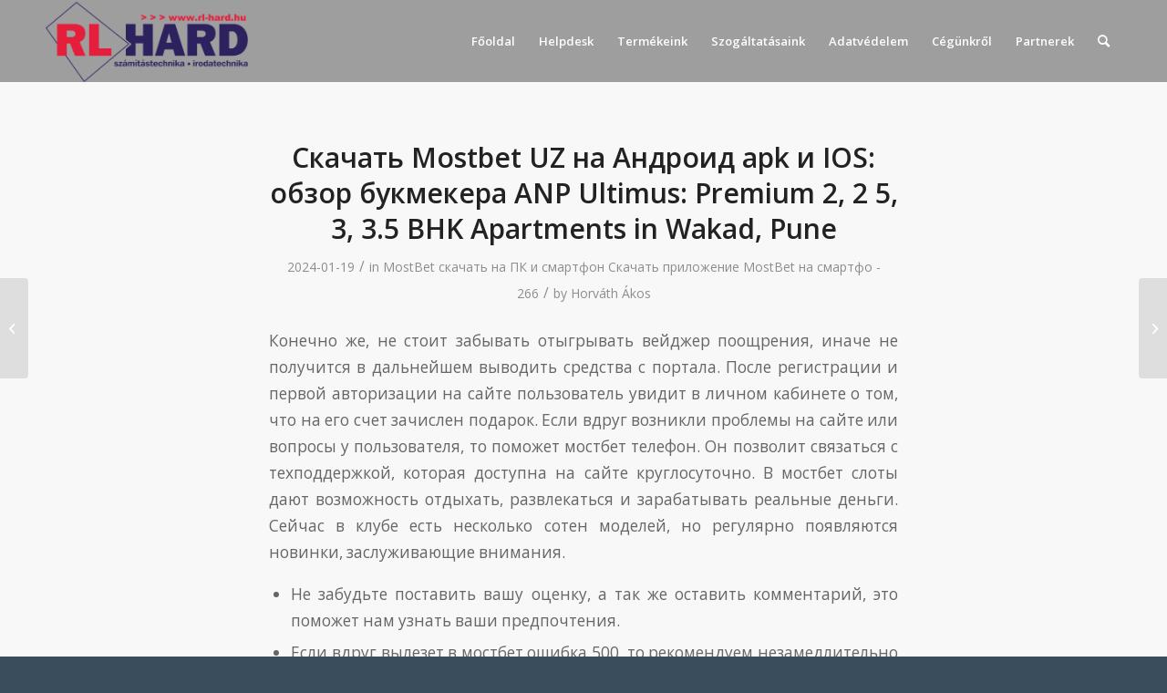

--- FILE ---
content_type: text/html; charset=UTF-8
request_url: https://www.rl-hard.hu/2024/01/19/%D1%81%D0%BA%D0%B0%D1%87%D0%B0%D1%82%D1%8C-mostbet-uz-%D0%BD%D0%B0-%D0%B0%D0%BD%D0%B4%D1%80%D0%BE%D0%B8%D0%B4-apk-%D0%B8-ios-%D0%BE%D0%B1%D0%B7%D0%BE%D1%80-%D0%B1%D1%83%D0%BA%D0%BC%D0%B5%D0%BA%D0%B5/
body_size: 21320
content:
<!DOCTYPE html>
<html lang="hu" class="html_stretched responsive av-preloader-disabled  html_header_top html_logo_left html_main_nav_header html_menu_right html_slim html_header_sticky html_header_shrinking html_mobile_menu_phone html_header_searchicon html_content_align_center html_header_unstick_top html_header_stretch_disabled html_minimal_header html_av-submenu-hidden html_av-submenu-display-click html_av-overlay-side html_av-overlay-side-classic html_av-submenu-noclone html_entry_id_2834 av-cookies-no-cookie-consent av-no-preview av-default-lightbox html_text_menu_active av-mobile-menu-switch-default">
<head>
<meta charset="UTF-8" />
<meta name="robots" content="index, follow" />


<!-- mobile setting -->
<meta name="viewport" content="width=device-width, initial-scale=1">

<!-- Scripts/CSS and wp_head hook -->
<title>Скачать Mostbet UZ на Андроид apk и IOS: обзор букмекера ANP Ultimus: Premium 2, 2 5, 3, 3.5 BHK Apartments in Wakad, Pune &#8211; RLHARD</title>
<meta name='robots' content='max-image-preview:large' />
<link rel="alternate" type="application/rss+xml" title="RLHARD &raquo; hírcsatorna" href="https://www.rl-hard.hu/feed/" />
<link rel="alternate" type="application/rss+xml" title="RLHARD &raquo; hozzászólás hírcsatorna" href="https://www.rl-hard.hu/comments/feed/" />
<link rel="alternate" title="oEmbed (JSON)" type="application/json+oembed" href="https://www.rl-hard.hu/wp-json/oembed/1.0/embed?url=https%3A%2F%2Fwww.rl-hard.hu%2F2024%2F01%2F19%2F%25d1%2581%25d0%25ba%25d0%25b0%25d1%2587%25d0%25b0%25d1%2582%25d1%258c-mostbet-uz-%25d0%25bd%25d0%25b0-%25d0%25b0%25d0%25bd%25d0%25b4%25d1%2580%25d0%25be%25d0%25b8%25d0%25b4-apk-%25d0%25b8-ios-%25d0%25be%25d0%25b1%25d0%25b7%25d0%25be%25d1%2580-%25d0%25b1%25d1%2583%25d0%25ba%25d0%25bc%25d0%25b5%25d0%25ba%25d0%25b5%2F" />
<link rel="alternate" title="oEmbed (XML)" type="text/xml+oembed" href="https://www.rl-hard.hu/wp-json/oembed/1.0/embed?url=https%3A%2F%2Fwww.rl-hard.hu%2F2024%2F01%2F19%2F%25d1%2581%25d0%25ba%25d0%25b0%25d1%2587%25d0%25b0%25d1%2582%25d1%258c-mostbet-uz-%25d0%25bd%25d0%25b0-%25d0%25b0%25d0%25bd%25d0%25b4%25d1%2580%25d0%25be%25d0%25b8%25d0%25b4-apk-%25d0%25b8-ios-%25d0%25be%25d0%25b1%25d0%25b7%25d0%25be%25d1%2580-%25d0%25b1%25d1%2583%25d0%25ba%25d0%25bc%25d0%25b5%25d0%25ba%25d0%25b5%2F&#038;format=xml" />

<!-- google webfont font replacement -->

			<script type='text/javascript'>

				(function() {

					/*	check if webfonts are disabled by user setting via cookie - or user must opt in.	*/
					var html = document.getElementsByTagName('html')[0];
					var cookie_check = html.className.indexOf('av-cookies-needs-opt-in') >= 0 || html.className.indexOf('av-cookies-can-opt-out') >= 0;
					var allow_continue = true;
					var silent_accept_cookie = html.className.indexOf('av-cookies-user-silent-accept') >= 0;

					if( cookie_check && ! silent_accept_cookie )
					{
						if( ! document.cookie.match(/aviaCookieConsent/) || html.className.indexOf('av-cookies-session-refused') >= 0 )
						{
							allow_continue = false;
						}
						else
						{
							if( ! document.cookie.match(/aviaPrivacyRefuseCookiesHideBar/) )
							{
								allow_continue = false;
							}
							else if( ! document.cookie.match(/aviaPrivacyEssentialCookiesEnabled/) )
							{
								allow_continue = false;
							}
							else if( document.cookie.match(/aviaPrivacyGoogleWebfontsDisabled/) )
							{
								allow_continue = false;
							}
						}
					}

					if( allow_continue )
					{
						var f = document.createElement('link');

						f.type 	= 'text/css';
						f.rel 	= 'stylesheet';
						f.href 	= '//fonts.googleapis.com/css?family=Open+Sans:400,600&display=auto';
						f.id 	= 'avia-google-webfont';

						document.getElementsByTagName('head')[0].appendChild(f);
					}
				})();

			</script>
			<style id='wp-img-auto-sizes-contain-inline-css' type='text/css'>
img:is([sizes=auto i],[sizes^="auto," i]){contain-intrinsic-size:3000px 1500px}
/*# sourceURL=wp-img-auto-sizes-contain-inline-css */
</style>
<link rel='stylesheet' id='avia-grid-css' href='https://www.rl-hard.hu/wp-content/themes/enfold/css/grid.css?ver=5.2.1' type='text/css' media='all' />
<link rel='stylesheet' id='avia-base-css' href='https://www.rl-hard.hu/wp-content/themes/enfold/css/base.css?ver=5.2.1' type='text/css' media='all' />
<link rel='stylesheet' id='avia-layout-css' href='https://www.rl-hard.hu/wp-content/themes/enfold/css/layout.css?ver=5.2.1' type='text/css' media='all' />
<link rel='stylesheet' id='avia-module-audioplayer-css' href='https://www.rl-hard.hu/wp-content/themes/enfold/config-templatebuilder/avia-shortcodes/audio-player/audio-player.css?ver=5.2.1' type='text/css' media='all' />
<link rel='stylesheet' id='avia-module-blog-css' href='https://www.rl-hard.hu/wp-content/themes/enfold/config-templatebuilder/avia-shortcodes/blog/blog.css?ver=5.2.1' type='text/css' media='all' />
<link rel='stylesheet' id='avia-module-postslider-css' href='https://www.rl-hard.hu/wp-content/themes/enfold/config-templatebuilder/avia-shortcodes/postslider/postslider.css?ver=5.2.1' type='text/css' media='all' />
<link rel='stylesheet' id='avia-module-button-css' href='https://www.rl-hard.hu/wp-content/themes/enfold/config-templatebuilder/avia-shortcodes/buttons/buttons.css?ver=5.2.1' type='text/css' media='all' />
<link rel='stylesheet' id='avia-module-buttonrow-css' href='https://www.rl-hard.hu/wp-content/themes/enfold/config-templatebuilder/avia-shortcodes/buttonrow/buttonrow.css?ver=5.2.1' type='text/css' media='all' />
<link rel='stylesheet' id='avia-module-button-fullwidth-css' href='https://www.rl-hard.hu/wp-content/themes/enfold/config-templatebuilder/avia-shortcodes/buttons_fullwidth/buttons_fullwidth.css?ver=5.2.1' type='text/css' media='all' />
<link rel='stylesheet' id='avia-module-catalogue-css' href='https://www.rl-hard.hu/wp-content/themes/enfold/config-templatebuilder/avia-shortcodes/catalogue/catalogue.css?ver=5.2.1' type='text/css' media='all' />
<link rel='stylesheet' id='avia-module-comments-css' href='https://www.rl-hard.hu/wp-content/themes/enfold/config-templatebuilder/avia-shortcodes/comments/comments.css?ver=5.2.1' type='text/css' media='all' />
<link rel='stylesheet' id='avia-module-contact-css' href='https://www.rl-hard.hu/wp-content/themes/enfold/config-templatebuilder/avia-shortcodes/contact/contact.css?ver=5.2.1' type='text/css' media='all' />
<link rel='stylesheet' id='avia-module-slideshow-css' href='https://www.rl-hard.hu/wp-content/themes/enfold/config-templatebuilder/avia-shortcodes/slideshow/slideshow.css?ver=5.2.1' type='text/css' media='all' />
<link rel='stylesheet' id='avia-module-slideshow-contentpartner-css' href='https://www.rl-hard.hu/wp-content/themes/enfold/config-templatebuilder/avia-shortcodes/contentslider/contentslider.css?ver=5.2.1' type='text/css' media='all' />
<link rel='stylesheet' id='avia-module-countdown-css' href='https://www.rl-hard.hu/wp-content/themes/enfold/config-templatebuilder/avia-shortcodes/countdown/countdown.css?ver=5.2.1' type='text/css' media='all' />
<link rel='stylesheet' id='avia-module-gallery-css' href='https://www.rl-hard.hu/wp-content/themes/enfold/config-templatebuilder/avia-shortcodes/gallery/gallery.css?ver=5.2.1' type='text/css' media='all' />
<link rel='stylesheet' id='avia-module-gallery-hor-css' href='https://www.rl-hard.hu/wp-content/themes/enfold/config-templatebuilder/avia-shortcodes/gallery_horizontal/gallery_horizontal.css?ver=5.2.1' type='text/css' media='all' />
<link rel='stylesheet' id='avia-module-maps-css' href='https://www.rl-hard.hu/wp-content/themes/enfold/config-templatebuilder/avia-shortcodes/google_maps/google_maps.css?ver=5.2.1' type='text/css' media='all' />
<link rel='stylesheet' id='avia-module-gridrow-css' href='https://www.rl-hard.hu/wp-content/themes/enfold/config-templatebuilder/avia-shortcodes/grid_row/grid_row.css?ver=5.2.1' type='text/css' media='all' />
<link rel='stylesheet' id='avia-module-heading-css' href='https://www.rl-hard.hu/wp-content/themes/enfold/config-templatebuilder/avia-shortcodes/heading/heading.css?ver=5.2.1' type='text/css' media='all' />
<link rel='stylesheet' id='avia-module-rotator-css' href='https://www.rl-hard.hu/wp-content/themes/enfold/config-templatebuilder/avia-shortcodes/headline_rotator/headline_rotator.css?ver=5.2.1' type='text/css' media='all' />
<link rel='stylesheet' id='avia-module-hr-css' href='https://www.rl-hard.hu/wp-content/themes/enfold/config-templatebuilder/avia-shortcodes/hr/hr.css?ver=5.2.1' type='text/css' media='all' />
<link rel='stylesheet' id='avia-module-icon-css' href='https://www.rl-hard.hu/wp-content/themes/enfold/config-templatebuilder/avia-shortcodes/icon/icon.css?ver=5.2.1' type='text/css' media='all' />
<link rel='stylesheet' id='avia-module-icon-circles-css' href='https://www.rl-hard.hu/wp-content/themes/enfold/config-templatebuilder/avia-shortcodes/icon_circles/icon_circles.css?ver=5.2.1' type='text/css' media='all' />
<link rel='stylesheet' id='avia-module-iconbox-css' href='https://www.rl-hard.hu/wp-content/themes/enfold/config-templatebuilder/avia-shortcodes/iconbox/iconbox.css?ver=5.2.1' type='text/css' media='all' />
<link rel='stylesheet' id='avia-module-icongrid-css' href='https://www.rl-hard.hu/wp-content/themes/enfold/config-templatebuilder/avia-shortcodes/icongrid/icongrid.css?ver=5.2.1' type='text/css' media='all' />
<link rel='stylesheet' id='avia-module-iconlist-css' href='https://www.rl-hard.hu/wp-content/themes/enfold/config-templatebuilder/avia-shortcodes/iconlist/iconlist.css?ver=5.2.1' type='text/css' media='all' />
<link rel='stylesheet' id='avia-module-image-css' href='https://www.rl-hard.hu/wp-content/themes/enfold/config-templatebuilder/avia-shortcodes/image/image.css?ver=5.2.1' type='text/css' media='all' />
<link rel='stylesheet' id='avia-module-hotspot-css' href='https://www.rl-hard.hu/wp-content/themes/enfold/config-templatebuilder/avia-shortcodes/image_hotspots/image_hotspots.css?ver=5.2.1' type='text/css' media='all' />
<link rel='stylesheet' id='avia-module-magazine-css' href='https://www.rl-hard.hu/wp-content/themes/enfold/config-templatebuilder/avia-shortcodes/magazine/magazine.css?ver=5.2.1' type='text/css' media='all' />
<link rel='stylesheet' id='avia-module-masonry-css' href='https://www.rl-hard.hu/wp-content/themes/enfold/config-templatebuilder/avia-shortcodes/masonry_entries/masonry_entries.css?ver=5.2.1' type='text/css' media='all' />
<link rel='stylesheet' id='avia-siteloader-css' href='https://www.rl-hard.hu/wp-content/themes/enfold/css/avia-snippet-site-preloader.css?ver=5.2.1' type='text/css' media='all' />
<link rel='stylesheet' id='avia-module-menu-css' href='https://www.rl-hard.hu/wp-content/themes/enfold/config-templatebuilder/avia-shortcodes/menu/menu.css?ver=5.2.1' type='text/css' media='all' />
<link rel='stylesheet' id='avia-module-notification-css' href='https://www.rl-hard.hu/wp-content/themes/enfold/config-templatebuilder/avia-shortcodes/notification/notification.css?ver=5.2.1' type='text/css' media='all' />
<link rel='stylesheet' id='avia-module-numbers-css' href='https://www.rl-hard.hu/wp-content/themes/enfold/config-templatebuilder/avia-shortcodes/numbers/numbers.css?ver=5.2.1' type='text/css' media='all' />
<link rel='stylesheet' id='avia-module-portfolio-css' href='https://www.rl-hard.hu/wp-content/themes/enfold/config-templatebuilder/avia-shortcodes/portfolio/portfolio.css?ver=5.2.1' type='text/css' media='all' />
<link rel='stylesheet' id='avia-module-post-metadata-css' href='https://www.rl-hard.hu/wp-content/themes/enfold/config-templatebuilder/avia-shortcodes/post_metadata/post_metadata.css?ver=5.2.1' type='text/css' media='all' />
<link rel='stylesheet' id='avia-module-progress-bar-css' href='https://www.rl-hard.hu/wp-content/themes/enfold/config-templatebuilder/avia-shortcodes/progressbar/progressbar.css?ver=5.2.1' type='text/css' media='all' />
<link rel='stylesheet' id='avia-module-promobox-css' href='https://www.rl-hard.hu/wp-content/themes/enfold/config-templatebuilder/avia-shortcodes/promobox/promobox.css?ver=5.2.1' type='text/css' media='all' />
<link rel='stylesheet' id='avia-sc-search-css' href='https://www.rl-hard.hu/wp-content/themes/enfold/config-templatebuilder/avia-shortcodes/search/search.css?ver=5.2.1' type='text/css' media='all' />
<link rel='stylesheet' id='avia-module-slideshow-accordion-css' href='https://www.rl-hard.hu/wp-content/themes/enfold/config-templatebuilder/avia-shortcodes/slideshow_accordion/slideshow_accordion.css?ver=5.2.1' type='text/css' media='all' />
<link rel='stylesheet' id='avia-module-slideshow-feature-image-css' href='https://www.rl-hard.hu/wp-content/themes/enfold/config-templatebuilder/avia-shortcodes/slideshow_feature_image/slideshow_feature_image.css?ver=5.2.1' type='text/css' media='all' />
<link rel='stylesheet' id='avia-module-slideshow-fullsize-css' href='https://www.rl-hard.hu/wp-content/themes/enfold/config-templatebuilder/avia-shortcodes/slideshow_fullsize/slideshow_fullsize.css?ver=5.2.1' type='text/css' media='all' />
<link rel='stylesheet' id='avia-module-slideshow-fullscreen-css' href='https://www.rl-hard.hu/wp-content/themes/enfold/config-templatebuilder/avia-shortcodes/slideshow_fullscreen/slideshow_fullscreen.css?ver=5.2.1' type='text/css' media='all' />
<link rel='stylesheet' id='avia-module-slideshow-ls-css' href='https://www.rl-hard.hu/wp-content/themes/enfold/config-templatebuilder/avia-shortcodes/slideshow_layerslider/slideshow_layerslider.css?ver=5.2.1' type='text/css' media='all' />
<link rel='stylesheet' id='avia-module-social-css' href='https://www.rl-hard.hu/wp-content/themes/enfold/config-templatebuilder/avia-shortcodes/social_share/social_share.css?ver=5.2.1' type='text/css' media='all' />
<link rel='stylesheet' id='avia-module-tabsection-css' href='https://www.rl-hard.hu/wp-content/themes/enfold/config-templatebuilder/avia-shortcodes/tab_section/tab_section.css?ver=5.2.1' type='text/css' media='all' />
<link rel='stylesheet' id='avia-module-table-css' href='https://www.rl-hard.hu/wp-content/themes/enfold/config-templatebuilder/avia-shortcodes/table/table.css?ver=5.2.1' type='text/css' media='all' />
<link rel='stylesheet' id='avia-module-tabs-css' href='https://www.rl-hard.hu/wp-content/themes/enfold/config-templatebuilder/avia-shortcodes/tabs/tabs.css?ver=5.2.1' type='text/css' media='all' />
<link rel='stylesheet' id='avia-module-team-css' href='https://www.rl-hard.hu/wp-content/themes/enfold/config-templatebuilder/avia-shortcodes/team/team.css?ver=5.2.1' type='text/css' media='all' />
<link rel='stylesheet' id='avia-module-testimonials-css' href='https://www.rl-hard.hu/wp-content/themes/enfold/config-templatebuilder/avia-shortcodes/testimonials/testimonials.css?ver=5.2.1' type='text/css' media='all' />
<link rel='stylesheet' id='avia-module-timeline-css' href='https://www.rl-hard.hu/wp-content/themes/enfold/config-templatebuilder/avia-shortcodes/timeline/timeline.css?ver=5.2.1' type='text/css' media='all' />
<link rel='stylesheet' id='avia-module-toggles-css' href='https://www.rl-hard.hu/wp-content/themes/enfold/config-templatebuilder/avia-shortcodes/toggles/toggles.css?ver=5.2.1' type='text/css' media='all' />
<link rel='stylesheet' id='avia-module-video-css' href='https://www.rl-hard.hu/wp-content/themes/enfold/config-templatebuilder/avia-shortcodes/video/video.css?ver=5.2.1' type='text/css' media='all' />
<style id='wp-emoji-styles-inline-css' type='text/css'>

	img.wp-smiley, img.emoji {
		display: inline !important;
		border: none !important;
		box-shadow: none !important;
		height: 1em !important;
		width: 1em !important;
		margin: 0 0.07em !important;
		vertical-align: -0.1em !important;
		background: none !important;
		padding: 0 !important;
	}
/*# sourceURL=wp-emoji-styles-inline-css */
</style>
<style id='wp-block-library-inline-css' type='text/css'>
:root{--wp-block-synced-color:#7a00df;--wp-block-synced-color--rgb:122,0,223;--wp-bound-block-color:var(--wp-block-synced-color);--wp-editor-canvas-background:#ddd;--wp-admin-theme-color:#007cba;--wp-admin-theme-color--rgb:0,124,186;--wp-admin-theme-color-darker-10:#006ba1;--wp-admin-theme-color-darker-10--rgb:0,107,160.5;--wp-admin-theme-color-darker-20:#005a87;--wp-admin-theme-color-darker-20--rgb:0,90,135;--wp-admin-border-width-focus:2px}@media (min-resolution:192dpi){:root{--wp-admin-border-width-focus:1.5px}}.wp-element-button{cursor:pointer}:root .has-very-light-gray-background-color{background-color:#eee}:root .has-very-dark-gray-background-color{background-color:#313131}:root .has-very-light-gray-color{color:#eee}:root .has-very-dark-gray-color{color:#313131}:root .has-vivid-green-cyan-to-vivid-cyan-blue-gradient-background{background:linear-gradient(135deg,#00d084,#0693e3)}:root .has-purple-crush-gradient-background{background:linear-gradient(135deg,#34e2e4,#4721fb 50%,#ab1dfe)}:root .has-hazy-dawn-gradient-background{background:linear-gradient(135deg,#faaca8,#dad0ec)}:root .has-subdued-olive-gradient-background{background:linear-gradient(135deg,#fafae1,#67a671)}:root .has-atomic-cream-gradient-background{background:linear-gradient(135deg,#fdd79a,#004a59)}:root .has-nightshade-gradient-background{background:linear-gradient(135deg,#330968,#31cdcf)}:root .has-midnight-gradient-background{background:linear-gradient(135deg,#020381,#2874fc)}:root{--wp--preset--font-size--normal:16px;--wp--preset--font-size--huge:42px}.has-regular-font-size{font-size:1em}.has-larger-font-size{font-size:2.625em}.has-normal-font-size{font-size:var(--wp--preset--font-size--normal)}.has-huge-font-size{font-size:var(--wp--preset--font-size--huge)}.has-text-align-center{text-align:center}.has-text-align-left{text-align:left}.has-text-align-right{text-align:right}.has-fit-text{white-space:nowrap!important}#end-resizable-editor-section{display:none}.aligncenter{clear:both}.items-justified-left{justify-content:flex-start}.items-justified-center{justify-content:center}.items-justified-right{justify-content:flex-end}.items-justified-space-between{justify-content:space-between}.screen-reader-text{border:0;clip-path:inset(50%);height:1px;margin:-1px;overflow:hidden;padding:0;position:absolute;width:1px;word-wrap:normal!important}.screen-reader-text:focus{background-color:#ddd;clip-path:none;color:#444;display:block;font-size:1em;height:auto;left:5px;line-height:normal;padding:15px 23px 14px;text-decoration:none;top:5px;width:auto;z-index:100000}html :where(.has-border-color){border-style:solid}html :where([style*=border-top-color]){border-top-style:solid}html :where([style*=border-right-color]){border-right-style:solid}html :where([style*=border-bottom-color]){border-bottom-style:solid}html :where([style*=border-left-color]){border-left-style:solid}html :where([style*=border-width]){border-style:solid}html :where([style*=border-top-width]){border-top-style:solid}html :where([style*=border-right-width]){border-right-style:solid}html :where([style*=border-bottom-width]){border-bottom-style:solid}html :where([style*=border-left-width]){border-left-style:solid}html :where(img[class*=wp-image-]){height:auto;max-width:100%}:where(figure){margin:0 0 1em}html :where(.is-position-sticky){--wp-admin--admin-bar--position-offset:var(--wp-admin--admin-bar--height,0px)}@media screen and (max-width:600px){html :where(.is-position-sticky){--wp-admin--admin-bar--position-offset:0px}}

/*# sourceURL=wp-block-library-inline-css */
</style><style id='global-styles-inline-css' type='text/css'>
:root{--wp--preset--aspect-ratio--square: 1;--wp--preset--aspect-ratio--4-3: 4/3;--wp--preset--aspect-ratio--3-4: 3/4;--wp--preset--aspect-ratio--3-2: 3/2;--wp--preset--aspect-ratio--2-3: 2/3;--wp--preset--aspect-ratio--16-9: 16/9;--wp--preset--aspect-ratio--9-16: 9/16;--wp--preset--color--black: #000000;--wp--preset--color--cyan-bluish-gray: #abb8c3;--wp--preset--color--white: #ffffff;--wp--preset--color--pale-pink: #f78da7;--wp--preset--color--vivid-red: #cf2e2e;--wp--preset--color--luminous-vivid-orange: #ff6900;--wp--preset--color--luminous-vivid-amber: #fcb900;--wp--preset--color--light-green-cyan: #7bdcb5;--wp--preset--color--vivid-green-cyan: #00d084;--wp--preset--color--pale-cyan-blue: #8ed1fc;--wp--preset--color--vivid-cyan-blue: #0693e3;--wp--preset--color--vivid-purple: #9b51e0;--wp--preset--color--metallic-red: #b02b2c;--wp--preset--color--maximum-yellow-red: #edae44;--wp--preset--color--yellow-sun: #eeee22;--wp--preset--color--palm-leaf: #83a846;--wp--preset--color--aero: #7bb0e7;--wp--preset--color--old-lavender: #745f7e;--wp--preset--color--steel-teal: #5f8789;--wp--preset--color--raspberry-pink: #d65799;--wp--preset--color--medium-turquoise: #4ecac2;--wp--preset--gradient--vivid-cyan-blue-to-vivid-purple: linear-gradient(135deg,rgb(6,147,227) 0%,rgb(155,81,224) 100%);--wp--preset--gradient--light-green-cyan-to-vivid-green-cyan: linear-gradient(135deg,rgb(122,220,180) 0%,rgb(0,208,130) 100%);--wp--preset--gradient--luminous-vivid-amber-to-luminous-vivid-orange: linear-gradient(135deg,rgb(252,185,0) 0%,rgb(255,105,0) 100%);--wp--preset--gradient--luminous-vivid-orange-to-vivid-red: linear-gradient(135deg,rgb(255,105,0) 0%,rgb(207,46,46) 100%);--wp--preset--gradient--very-light-gray-to-cyan-bluish-gray: linear-gradient(135deg,rgb(238,238,238) 0%,rgb(169,184,195) 100%);--wp--preset--gradient--cool-to-warm-spectrum: linear-gradient(135deg,rgb(74,234,220) 0%,rgb(151,120,209) 20%,rgb(207,42,186) 40%,rgb(238,44,130) 60%,rgb(251,105,98) 80%,rgb(254,248,76) 100%);--wp--preset--gradient--blush-light-purple: linear-gradient(135deg,rgb(255,206,236) 0%,rgb(152,150,240) 100%);--wp--preset--gradient--blush-bordeaux: linear-gradient(135deg,rgb(254,205,165) 0%,rgb(254,45,45) 50%,rgb(107,0,62) 100%);--wp--preset--gradient--luminous-dusk: linear-gradient(135deg,rgb(255,203,112) 0%,rgb(199,81,192) 50%,rgb(65,88,208) 100%);--wp--preset--gradient--pale-ocean: linear-gradient(135deg,rgb(255,245,203) 0%,rgb(182,227,212) 50%,rgb(51,167,181) 100%);--wp--preset--gradient--electric-grass: linear-gradient(135deg,rgb(202,248,128) 0%,rgb(113,206,126) 100%);--wp--preset--gradient--midnight: linear-gradient(135deg,rgb(2,3,129) 0%,rgb(40,116,252) 100%);--wp--preset--font-size--small: 1rem;--wp--preset--font-size--medium: 1.125rem;--wp--preset--font-size--large: 1.75rem;--wp--preset--font-size--x-large: clamp(1.75rem, 3vw, 2.25rem);--wp--preset--spacing--20: 0.44rem;--wp--preset--spacing--30: 0.67rem;--wp--preset--spacing--40: 1rem;--wp--preset--spacing--50: 1.5rem;--wp--preset--spacing--60: 2.25rem;--wp--preset--spacing--70: 3.38rem;--wp--preset--spacing--80: 5.06rem;--wp--preset--shadow--natural: 6px 6px 9px rgba(0, 0, 0, 0.2);--wp--preset--shadow--deep: 12px 12px 50px rgba(0, 0, 0, 0.4);--wp--preset--shadow--sharp: 6px 6px 0px rgba(0, 0, 0, 0.2);--wp--preset--shadow--outlined: 6px 6px 0px -3px rgb(255, 255, 255), 6px 6px rgb(0, 0, 0);--wp--preset--shadow--crisp: 6px 6px 0px rgb(0, 0, 0);}:root { --wp--style--global--content-size: 800px;--wp--style--global--wide-size: 1130px; }:where(body) { margin: 0; }.wp-site-blocks > .alignleft { float: left; margin-right: 2em; }.wp-site-blocks > .alignright { float: right; margin-left: 2em; }.wp-site-blocks > .aligncenter { justify-content: center; margin-left: auto; margin-right: auto; }:where(.is-layout-flex){gap: 0.5em;}:where(.is-layout-grid){gap: 0.5em;}.is-layout-flow > .alignleft{float: left;margin-inline-start: 0;margin-inline-end: 2em;}.is-layout-flow > .alignright{float: right;margin-inline-start: 2em;margin-inline-end: 0;}.is-layout-flow > .aligncenter{margin-left: auto !important;margin-right: auto !important;}.is-layout-constrained > .alignleft{float: left;margin-inline-start: 0;margin-inline-end: 2em;}.is-layout-constrained > .alignright{float: right;margin-inline-start: 2em;margin-inline-end: 0;}.is-layout-constrained > .aligncenter{margin-left: auto !important;margin-right: auto !important;}.is-layout-constrained > :where(:not(.alignleft):not(.alignright):not(.alignfull)){max-width: var(--wp--style--global--content-size);margin-left: auto !important;margin-right: auto !important;}.is-layout-constrained > .alignwide{max-width: var(--wp--style--global--wide-size);}body .is-layout-flex{display: flex;}.is-layout-flex{flex-wrap: wrap;align-items: center;}.is-layout-flex > :is(*, div){margin: 0;}body .is-layout-grid{display: grid;}.is-layout-grid > :is(*, div){margin: 0;}body{padding-top: 0px;padding-right: 0px;padding-bottom: 0px;padding-left: 0px;}a:where(:not(.wp-element-button)){text-decoration: underline;}:root :where(.wp-element-button, .wp-block-button__link){background-color: #32373c;border-width: 0;color: #fff;font-family: inherit;font-size: inherit;font-style: inherit;font-weight: inherit;letter-spacing: inherit;line-height: inherit;padding-top: calc(0.667em + 2px);padding-right: calc(1.333em + 2px);padding-bottom: calc(0.667em + 2px);padding-left: calc(1.333em + 2px);text-decoration: none;text-transform: inherit;}.has-black-color{color: var(--wp--preset--color--black) !important;}.has-cyan-bluish-gray-color{color: var(--wp--preset--color--cyan-bluish-gray) !important;}.has-white-color{color: var(--wp--preset--color--white) !important;}.has-pale-pink-color{color: var(--wp--preset--color--pale-pink) !important;}.has-vivid-red-color{color: var(--wp--preset--color--vivid-red) !important;}.has-luminous-vivid-orange-color{color: var(--wp--preset--color--luminous-vivid-orange) !important;}.has-luminous-vivid-amber-color{color: var(--wp--preset--color--luminous-vivid-amber) !important;}.has-light-green-cyan-color{color: var(--wp--preset--color--light-green-cyan) !important;}.has-vivid-green-cyan-color{color: var(--wp--preset--color--vivid-green-cyan) !important;}.has-pale-cyan-blue-color{color: var(--wp--preset--color--pale-cyan-blue) !important;}.has-vivid-cyan-blue-color{color: var(--wp--preset--color--vivid-cyan-blue) !important;}.has-vivid-purple-color{color: var(--wp--preset--color--vivid-purple) !important;}.has-metallic-red-color{color: var(--wp--preset--color--metallic-red) !important;}.has-maximum-yellow-red-color{color: var(--wp--preset--color--maximum-yellow-red) !important;}.has-yellow-sun-color{color: var(--wp--preset--color--yellow-sun) !important;}.has-palm-leaf-color{color: var(--wp--preset--color--palm-leaf) !important;}.has-aero-color{color: var(--wp--preset--color--aero) !important;}.has-old-lavender-color{color: var(--wp--preset--color--old-lavender) !important;}.has-steel-teal-color{color: var(--wp--preset--color--steel-teal) !important;}.has-raspberry-pink-color{color: var(--wp--preset--color--raspberry-pink) !important;}.has-medium-turquoise-color{color: var(--wp--preset--color--medium-turquoise) !important;}.has-black-background-color{background-color: var(--wp--preset--color--black) !important;}.has-cyan-bluish-gray-background-color{background-color: var(--wp--preset--color--cyan-bluish-gray) !important;}.has-white-background-color{background-color: var(--wp--preset--color--white) !important;}.has-pale-pink-background-color{background-color: var(--wp--preset--color--pale-pink) !important;}.has-vivid-red-background-color{background-color: var(--wp--preset--color--vivid-red) !important;}.has-luminous-vivid-orange-background-color{background-color: var(--wp--preset--color--luminous-vivid-orange) !important;}.has-luminous-vivid-amber-background-color{background-color: var(--wp--preset--color--luminous-vivid-amber) !important;}.has-light-green-cyan-background-color{background-color: var(--wp--preset--color--light-green-cyan) !important;}.has-vivid-green-cyan-background-color{background-color: var(--wp--preset--color--vivid-green-cyan) !important;}.has-pale-cyan-blue-background-color{background-color: var(--wp--preset--color--pale-cyan-blue) !important;}.has-vivid-cyan-blue-background-color{background-color: var(--wp--preset--color--vivid-cyan-blue) !important;}.has-vivid-purple-background-color{background-color: var(--wp--preset--color--vivid-purple) !important;}.has-metallic-red-background-color{background-color: var(--wp--preset--color--metallic-red) !important;}.has-maximum-yellow-red-background-color{background-color: var(--wp--preset--color--maximum-yellow-red) !important;}.has-yellow-sun-background-color{background-color: var(--wp--preset--color--yellow-sun) !important;}.has-palm-leaf-background-color{background-color: var(--wp--preset--color--palm-leaf) !important;}.has-aero-background-color{background-color: var(--wp--preset--color--aero) !important;}.has-old-lavender-background-color{background-color: var(--wp--preset--color--old-lavender) !important;}.has-steel-teal-background-color{background-color: var(--wp--preset--color--steel-teal) !important;}.has-raspberry-pink-background-color{background-color: var(--wp--preset--color--raspberry-pink) !important;}.has-medium-turquoise-background-color{background-color: var(--wp--preset--color--medium-turquoise) !important;}.has-black-border-color{border-color: var(--wp--preset--color--black) !important;}.has-cyan-bluish-gray-border-color{border-color: var(--wp--preset--color--cyan-bluish-gray) !important;}.has-white-border-color{border-color: var(--wp--preset--color--white) !important;}.has-pale-pink-border-color{border-color: var(--wp--preset--color--pale-pink) !important;}.has-vivid-red-border-color{border-color: var(--wp--preset--color--vivid-red) !important;}.has-luminous-vivid-orange-border-color{border-color: var(--wp--preset--color--luminous-vivid-orange) !important;}.has-luminous-vivid-amber-border-color{border-color: var(--wp--preset--color--luminous-vivid-amber) !important;}.has-light-green-cyan-border-color{border-color: var(--wp--preset--color--light-green-cyan) !important;}.has-vivid-green-cyan-border-color{border-color: var(--wp--preset--color--vivid-green-cyan) !important;}.has-pale-cyan-blue-border-color{border-color: var(--wp--preset--color--pale-cyan-blue) !important;}.has-vivid-cyan-blue-border-color{border-color: var(--wp--preset--color--vivid-cyan-blue) !important;}.has-vivid-purple-border-color{border-color: var(--wp--preset--color--vivid-purple) !important;}.has-metallic-red-border-color{border-color: var(--wp--preset--color--metallic-red) !important;}.has-maximum-yellow-red-border-color{border-color: var(--wp--preset--color--maximum-yellow-red) !important;}.has-yellow-sun-border-color{border-color: var(--wp--preset--color--yellow-sun) !important;}.has-palm-leaf-border-color{border-color: var(--wp--preset--color--palm-leaf) !important;}.has-aero-border-color{border-color: var(--wp--preset--color--aero) !important;}.has-old-lavender-border-color{border-color: var(--wp--preset--color--old-lavender) !important;}.has-steel-teal-border-color{border-color: var(--wp--preset--color--steel-teal) !important;}.has-raspberry-pink-border-color{border-color: var(--wp--preset--color--raspberry-pink) !important;}.has-medium-turquoise-border-color{border-color: var(--wp--preset--color--medium-turquoise) !important;}.has-vivid-cyan-blue-to-vivid-purple-gradient-background{background: var(--wp--preset--gradient--vivid-cyan-blue-to-vivid-purple) !important;}.has-light-green-cyan-to-vivid-green-cyan-gradient-background{background: var(--wp--preset--gradient--light-green-cyan-to-vivid-green-cyan) !important;}.has-luminous-vivid-amber-to-luminous-vivid-orange-gradient-background{background: var(--wp--preset--gradient--luminous-vivid-amber-to-luminous-vivid-orange) !important;}.has-luminous-vivid-orange-to-vivid-red-gradient-background{background: var(--wp--preset--gradient--luminous-vivid-orange-to-vivid-red) !important;}.has-very-light-gray-to-cyan-bluish-gray-gradient-background{background: var(--wp--preset--gradient--very-light-gray-to-cyan-bluish-gray) !important;}.has-cool-to-warm-spectrum-gradient-background{background: var(--wp--preset--gradient--cool-to-warm-spectrum) !important;}.has-blush-light-purple-gradient-background{background: var(--wp--preset--gradient--blush-light-purple) !important;}.has-blush-bordeaux-gradient-background{background: var(--wp--preset--gradient--blush-bordeaux) !important;}.has-luminous-dusk-gradient-background{background: var(--wp--preset--gradient--luminous-dusk) !important;}.has-pale-ocean-gradient-background{background: var(--wp--preset--gradient--pale-ocean) !important;}.has-electric-grass-gradient-background{background: var(--wp--preset--gradient--electric-grass) !important;}.has-midnight-gradient-background{background: var(--wp--preset--gradient--midnight) !important;}.has-small-font-size{font-size: var(--wp--preset--font-size--small) !important;}.has-medium-font-size{font-size: var(--wp--preset--font-size--medium) !important;}.has-large-font-size{font-size: var(--wp--preset--font-size--large) !important;}.has-x-large-font-size{font-size: var(--wp--preset--font-size--x-large) !important;}
/*# sourceURL=global-styles-inline-css */
</style>

<link rel='stylesheet' id='contact-form-7-css' href='https://www.rl-hard.hu/wp-content/plugins/contact-form-7/includes/css/styles.css?ver=6.1.4' type='text/css' media='all' />
<link rel='stylesheet' id='avia-scs-css' href='https://www.rl-hard.hu/wp-content/themes/enfold/css/shortcodes.css?ver=5.2.1' type='text/css' media='all' />
<link rel='stylesheet' id='avia-popup-css-css' href='https://www.rl-hard.hu/wp-content/themes/enfold/js/aviapopup/magnific-popup.css?ver=5.2.1' type='text/css' media='screen' />
<link rel='stylesheet' id='avia-lightbox-css' href='https://www.rl-hard.hu/wp-content/themes/enfold/css/avia-snippet-lightbox.css?ver=5.2.1' type='text/css' media='screen' />
<link rel='stylesheet' id='avia-widget-css-css' href='https://www.rl-hard.hu/wp-content/themes/enfold/css/avia-snippet-widget.css?ver=5.2.1' type='text/css' media='screen' />
<link rel='stylesheet' id='avia-dynamic-css' href='https://www.rl-hard.hu/wp-content/uploads/dynamic_avia/enfold.css?ver=639831807e2d6' type='text/css' media='all' />
<link rel='stylesheet' id='avia-custom-css' href='https://www.rl-hard.hu/wp-content/themes/enfold/css/custom.css?ver=5.2.1' type='text/css' media='all' />
<script type="text/javascript" src="https://www.rl-hard.hu/wp-includes/js/jquery/jquery.min.js?ver=3.7.1" id="jquery-core-js"></script>
<script type="text/javascript" src="https://www.rl-hard.hu/wp-includes/js/jquery/jquery-migrate.min.js?ver=3.4.1" id="jquery-migrate-js"></script>
<script type="text/javascript" src="https://www.rl-hard.hu/wp-content/themes/enfold/js/avia-compat.js?ver=5.2.1" id="avia-compat-js"></script>
<link rel="https://api.w.org/" href="https://www.rl-hard.hu/wp-json/" /><link rel="alternate" title="JSON" type="application/json" href="https://www.rl-hard.hu/wp-json/wp/v2/posts/2834" /><link rel="EditURI" type="application/rsd+xml" title="RSD" href="https://www.rl-hard.hu/xmlrpc.php?rsd" />
<meta name="generator" content="WordPress 6.9" />
<link rel="canonical" href="https://www.rl-hard.hu/2024/01/19/%d1%81%d0%ba%d0%b0%d1%87%d0%b0%d1%82%d1%8c-mostbet-uz-%d0%bd%d0%b0-%d0%b0%d0%bd%d0%b4%d1%80%d0%be%d0%b8%d0%b4-apk-%d0%b8-ios-%d0%be%d0%b1%d0%b7%d0%be%d1%80-%d0%b1%d1%83%d0%ba%d0%bc%d0%b5%d0%ba%d0%b5/" />
<link rel='shortlink' href='https://www.rl-hard.hu/?p=2834' />
<link rel="profile" href="http://gmpg.org/xfn/11" />
<link rel="alternate" type="application/rss+xml" title="RLHARD RSS2 Feed" href="https://www.rl-hard.hu/feed/" />
<link rel="pingback" href="https://www.rl-hard.hu/xmlrpc.php" />
<!--[if lt IE 9]><script src="https://www.rl-hard.hu/wp-content/themes/enfold/js/html5shiv.js"></script><![endif]-->
<link rel="icon" href="https://www.rl-hard.hu/wp-content/uploads/2019/11/logo-1-e1573716515475.png" type="image/png">
<style type='text/css'>
@font-face {font-family: 'entypo-fontello'; font-weight: normal; font-style: normal; font-display: auto;
src: url('https://www.rl-hard.hu/wp-content/themes/enfold/config-templatebuilder/avia-template-builder/assets/fonts/entypo-fontello.woff2') format('woff2'),
url('https://www.rl-hard.hu/wp-content/themes/enfold/config-templatebuilder/avia-template-builder/assets/fonts/entypo-fontello.woff') format('woff'),
url('https://www.rl-hard.hu/wp-content/themes/enfold/config-templatebuilder/avia-template-builder/assets/fonts/entypo-fontello.ttf') format('truetype'),
url('https://www.rl-hard.hu/wp-content/themes/enfold/config-templatebuilder/avia-template-builder/assets/fonts/entypo-fontello.svg#entypo-fontello') format('svg'),
url('https://www.rl-hard.hu/wp-content/themes/enfold/config-templatebuilder/avia-template-builder/assets/fonts/entypo-fontello.eot'),
url('https://www.rl-hard.hu/wp-content/themes/enfold/config-templatebuilder/avia-template-builder/assets/fonts/entypo-fontello.eot?#iefix') format('embedded-opentype');
} #top .avia-font-entypo-fontello, body .avia-font-entypo-fontello, html body [data-av_iconfont='entypo-fontello']:before{ font-family: 'entypo-fontello'; }
</style>

<!--
Debugging Info for Theme support: 

Theme: Enfold
Version: 5.2.1
Installed: enfold
AviaFramework Version: 5.2
AviaBuilder Version: 5.2
aviaElementManager Version: 1.0.1
ML:128-PU:22-PLA:1
WP:6.9
Compress: CSS:disabled - JS:disabled
Updates: disabled
PLAu:1
-->
</head>

<body id="top" class="wp-singular post-template-default single single-post postid-2834 single-format-standard wp-theme-enfold stretched rtl_columns av-curtain-numeric open_sans " itemscope="itemscope" itemtype="https://schema.org/WebPage" >

	
	<div id='wrap_all'>

	
<header id='header' class='all_colors header_color light_bg_color  av_header_top av_logo_left av_main_nav_header av_menu_right av_slim av_header_sticky av_header_shrinking av_header_stretch_disabled av_mobile_menu_phone av_header_searchicon av_header_unstick_top av_minimal_header av_bottom_nav_disabled  av_alternate_logo_active av_header_border_disabled'  role="banner" itemscope="itemscope" itemtype="https://schema.org/WPHeader" >

		<div  id='header_main' class='container_wrap container_wrap_logo'>

        <div class='container av-logo-container'><div class='inner-container'><span class='logo avia-standard-logo'><a href='https://www.rl-hard.hu/' class=''><img src="https://www.rl-hard.hu/wp-content/uploads/2019/11/logo-1-e1573716515475.png" height="100" width="300" alt='RLHARD' title='logo' /></a></span><nav class='main_menu' data-selectname='Válasszon lapot'  role="navigation" itemscope="itemscope" itemtype="https://schema.org/SiteNavigationElement" ><div class="avia-menu av-main-nav-wrap"><ul role="menu" class="menu av-main-nav" id="avia-menu"><li role="menuitem" id="menu-item-745" class="menu-item menu-item-type-post_type menu-item-object-page menu-item-home menu-item-top-level menu-item-top-level-1"><a href="https://www.rl-hard.hu/" itemprop="url" tabindex="0"><span class="avia-bullet"></span><span class="avia-menu-text">Főoldal</span><span class="avia-menu-fx"><span class="avia-arrow-wrap"><span class="avia-arrow"></span></span></span></a></li>
<li role="menuitem" id="menu-item-1568" class="menu-item menu-item-type-custom menu-item-object-custom menu-item-top-level menu-item-top-level-2"><a href="https://helpdesk.rl-hard.hu" itemprop="url" tabindex="0"><span class="avia-bullet"></span><span class="avia-menu-text">Helpdesk</span><span class="avia-menu-fx"><span class="avia-arrow-wrap"><span class="avia-arrow"></span></span></span></a></li>
<li role="menuitem" id="menu-item-743" class="menu-item menu-item-type-custom menu-item-object-custom menu-item-has-children menu-item-top-level menu-item-top-level-3"><a href="#" itemprop="url" tabindex="0"><span class="avia-bullet"></span><span class="avia-menu-text">Termékeink</span><span class="avia-menu-fx"><span class="avia-arrow-wrap"><span class="avia-arrow"></span></span></span></a>


<ul class="sub-menu">
	<li role="menuitem" id="menu-item-847" class="menu-item menu-item-type-post_type menu-item-object-page"><a href="https://www.rl-hard.hu/fenymasolok/" itemprop="url" tabindex="0"><span class="avia-bullet"></span><span class="avia-menu-text">Fénymásolók, MFP berendezések</span></a></li>
	<li role="menuitem" id="menu-item-844" class="menu-item menu-item-type-post_type menu-item-object-page"><a href="https://www.rl-hard.hu/it-eszkozok/" itemprop="url" tabindex="0"><span class="avia-bullet"></span><span class="avia-menu-text">IT eszközök</span></a></li>
	<li role="menuitem" id="menu-item-846" class="menu-item menu-item-type-post_type menu-item-object-page"><a href="https://www.rl-hard.hu/nagyformatumu-nyomtatok/" itemprop="url" tabindex="0"><span class="avia-bullet"></span><span class="avia-menu-text">Nagyformátumú nyomtatók</span></a></li>
	<li role="menuitem" id="menu-item-845" class="menu-item menu-item-type-post_type menu-item-object-page"><a href="https://www.rl-hard.hu/szkennerek/" itemprop="url" tabindex="0"><span class="avia-bullet"></span><span class="avia-menu-text">Szkennerek</span></a></li>
	<li role="menuitem" id="menu-item-840" class="menu-item menu-item-type-post_type menu-item-object-page"><a href="https://www.rl-hard.hu/?page_id=781" itemprop="url" tabindex="0"><span class="avia-bullet"></span><span class="avia-menu-text">Bemutatótermi gépek</span></a></li>
	<li role="menuitem" id="menu-item-842" class="menu-item menu-item-type-post_type menu-item-object-page"><a href="https://www.rl-hard.hu/biztonsagtechnika/" itemprop="url" tabindex="0"><span class="avia-bullet"></span><span class="avia-menu-text">Megfigyelő rendszerek</span></a></li>
	<li role="menuitem" id="menu-item-1287" class="menu-item menu-item-type-post_type menu-item-object-page"><a href="https://www.rl-hard.hu/halozatepitesi-anyagok/" itemprop="url" tabindex="0"><span class="avia-bullet"></span><span class="avia-menu-text">Hálózatépítési anyagok</span></a></li>
	<li role="menuitem" id="menu-item-1286" class="menu-item menu-item-type-post_type menu-item-object-page"><a href="https://www.rl-hard.hu/auto-id/" itemprop="url" tabindex="0"><span class="avia-bullet"></span><span class="avia-menu-text">Vonalkódtechnika</span></a></li>
</ul>
</li>
<li role="menuitem" id="menu-item-744" class="menu-item menu-item-type-custom menu-item-object-custom menu-item-has-children menu-item-top-level menu-item-top-level-4"><a href="#" itemprop="url" tabindex="0"><span class="avia-bullet"></span><span class="avia-menu-text">Szogáltatásaink</span><span class="avia-menu-fx"><span class="avia-arrow-wrap"><span class="avia-arrow"></span></span></span></a>


<ul class="sub-menu">
	<li role="menuitem" id="menu-item-761" class="menu-item menu-item-type-post_type menu-item-object-page"><a href="https://www.rl-hard.hu/atalanydijas-uzemeltetes/" itemprop="url" tabindex="0"><span class="avia-bullet"></span><span class="avia-menu-text">IT rendszerek üzemeltetése</span></a></li>
	<li role="menuitem" id="menu-item-760" class="menu-item menu-item-type-post_type menu-item-object-page"><a href="https://www.rl-hard.hu/eseti-es-atalanydijas-szerviz/" itemprop="url" tabindex="0"><span class="avia-bullet"></span><span class="avia-menu-text">Szerviz</span></a></li>
	<li role="menuitem" id="menu-item-758" class="menu-item menu-item-type-post_type menu-item-object-page"><a href="https://www.rl-hard.hu/it-rendszerek-uzemeltetese-rendszergazdai-feladatok/" itemprop="url" tabindex="0"><span class="avia-bullet"></span><span class="avia-menu-text">Átalánydíjas üzemeltetés</span></a></li>
	<li role="menuitem" id="menu-item-759" class="menu-item menu-item-type-post_type menu-item-object-page"><a href="https://www.rl-hard.hu/halozat-tervezes-es-epites/" itemprop="url" tabindex="0"><span class="avia-bullet"></span><span class="avia-menu-text">Számítógépes hálózat tervezés, kivitelezés</span></a></li>
	<li role="menuitem" id="menu-item-762" class="menu-item menu-item-type-post_type menu-item-object-page"><a href="https://www.rl-hard.hu/tartos-berlet/" itemprop="url" tabindex="0"><span class="avia-bullet"></span><span class="avia-menu-text">Tartós bérlet</span></a></li>
	<li role="menuitem" id="menu-item-763" class="menu-item menu-item-type-post_type menu-item-object-page"><a href="https://www.rl-hard.hu/telejs-megoldasok-eszkozpark-optimalizalas-nyomtato-konszolidacio/" itemprop="url" tabindex="0"><span class="avia-bullet"></span><span class="avia-menu-text">Eszközpark optimalizálás</span></a></li>
</ul>
</li>
<li role="menuitem" id="menu-item-1411" class="menu-item menu-item-type-custom menu-item-object-custom menu-item-top-level menu-item-top-level-5"><a href="http://www.rl-hard.hu/wp-content/uploads/2019/11/RL-Hard-adatkezelési-és-adatvédelmi-szabályzat.pdf" itemprop="url" tabindex="0"><span class="avia-bullet"></span><span class="avia-menu-text">Adatvédelem</span><span class="avia-menu-fx"><span class="avia-arrow-wrap"><span class="avia-arrow"></span></span></span></a></li>
<li role="menuitem" id="menu-item-742" class="menu-item menu-item-type-custom menu-item-object-custom menu-item-has-children menu-item-top-level menu-item-top-level-6"><a href="#" itemprop="url" tabindex="0"><span class="avia-bullet"></span><span class="avia-menu-text">Cégünkről</span><span class="avia-menu-fx"><span class="avia-arrow-wrap"><span class="avia-arrow"></span></span></span></a>


<ul class="sub-menu">
	<li role="menuitem" id="menu-item-740" class="menu-item menu-item-type-post_type menu-item-object-page"><a href="https://www.rl-hard.hu/bemutatkozas/" itemprop="url" tabindex="0"><span class="avia-bullet"></span><span class="avia-menu-text">Bemutatkozás</span></a></li>
	<li role="menuitem" id="menu-item-739" class="menu-item menu-item-type-post_type menu-item-object-page"><a href="https://www.rl-hard.hu/cegadatok/" itemprop="url" tabindex="0"><span class="avia-bullet"></span><span class="avia-menu-text">Cégadatok</span></a></li>
	<li role="menuitem" id="menu-item-657" class="menu-item menu-item-type-post_type menu-item-object-page"><a href="https://www.rl-hard.hu/contact/" itemprop="url" tabindex="0"><span class="avia-bullet"></span><span class="avia-menu-text">Kapcsolat</span></a></li>
</ul>
</li>
<li role="menuitem" id="menu-item-738" class="menu-item menu-item-type-post_type menu-item-object-page menu-item-top-level menu-item-top-level-7"><a href="https://www.rl-hard.hu/partnerek/" itemprop="url" tabindex="0"><span class="avia-bullet"></span><span class="avia-menu-text">Partnerek</span><span class="avia-menu-fx"><span class="avia-arrow-wrap"><span class="avia-arrow"></span></span></span></a></li>
<li id="menu-item-search" class="noMobile menu-item menu-item-search-dropdown menu-item-avia-special" role="menuitem"><a aria-label="Keresés" href="?s=" rel="nofollow" data-avia-search-tooltip="

&lt;form role=&quot;search&quot; action=&quot;https://www.rl-hard.hu/&quot; id=&quot;searchform&quot; method=&quot;get&quot; class=&quot;&quot;&gt;
	&lt;div&gt;
		&lt;input type=&quot;submit&quot; value=&quot;&quot; id=&quot;searchsubmit&quot; class=&quot;button avia-font-entypo-fontello&quot; /&gt;
		&lt;input type=&quot;text&quot; id=&quot;s&quot; name=&quot;s&quot; value=&quot;&quot; placeholder=&#039;Keresés&#039; /&gt;
			&lt;/div&gt;
&lt;/form&gt;
" aria-hidden='false' data-av_icon='' data-av_iconfont='entypo-fontello'><span class="avia_hidden_link_text">Keresés</span></a></li><li class="av-burger-menu-main menu-item-avia-special ">
	        			<a href="#" aria-label="Menu" aria-hidden="false">
							<span class="av-hamburger av-hamburger--spin av-js-hamburger">
								<span class="av-hamburger-box">
						          <span class="av-hamburger-inner"></span>
						          <strong>Menu</strong>
								</span>
							</span>
							<span class="avia_hidden_link_text">Menu</span>
						</a>
	        		   </li></ul></div></nav></div> </div> 
		<!-- end container_wrap-->
		</div>
		<div class='header_bg'></div>

<!-- end header -->
</header>

	<div id='main' class='all_colors' data-scroll-offset='88'>

	
		<div class='container_wrap container_wrap_first main_color fullsize'>

			<div class='container template-blog template-single-blog '>

				<main class='content units av-content-full alpha '  role="main" itemscope="itemscope" itemtype="https://schema.org/Blog" >

                    <article class="post-entry post-entry-type-standard post-entry-2834 post-loop-1 post-parity-odd post-entry-last single-big  post-2834 post type-post status-publish format-standard hentry category-mostbet------- tag-mostbet tag-mostbet-uz"  itemscope="itemscope" itemtype="https://schema.org/BlogPosting" itemprop="blogPost" ><div class="blog-meta"></div><div class='entry-content-wrapper clearfix standard-content'><header class="entry-content-header"><h1 class='post-title entry-title '  itemprop="headline" >Скачать Mostbet UZ на Андроид apk и IOS: обзор букмекера ANP Ultimus: Premium 2, 2 5, 3, 3.5 BHK Apartments in Wakad, Pune<span class="post-format-icon minor-meta"></span></h1><span class="post-meta-infos"><time class="date-container minor-meta updated"  itemprop="datePublished" datetime="2024-01-19T05:17:07+01:00" >2024-01-19</time><span class="text-sep">/</span><span class="blog-categories minor-meta">in <a href="https://www.rl-hard.hu/category/mostbet-%d1%81%d0%ba%d0%b0%d1%87%d0%b0%d1%82%d1%8c-%d0%bd%d0%b0-%d0%bf%d0%ba-%d0%b8-%d1%81%d0%bc%d0%b0%d1%80%d1%82%d1%84%d0%be%d0%bd-%d1%81%d0%ba%d0%b0%d1%87%d0%b0%d1%82%d1%8c-%d0%bf%d1%80%d0%b8%d0%bb/" rel="tag">MostBet скачать на ПК и смартфон Скачать приложение MostBet на смартфо - 266</a></span><span class="text-sep">/</span><span class="blog-author minor-meta">by <span class="entry-author-link"  itemprop="author" ><span class="author"><span class="fn"><a href="https://www.rl-hard.hu/author/akos/" title="Horváth Ákos bejegyzése" rel="author">Horváth Ákos</a></span></span></span></span></span></header><div class="entry-content"  itemprop="text" ><p>Конечно же, не стоит забывать отыгрывать вейджер поощрения, иначе не получится в дальнейшем выводить средства с портала. После регистрации и первой авторизации на сайте пользователь увидит в личном кабинете о том, что на его счет зачислен подарок. Если вдруг возникли проблемы на сайте или вопросы у пользователя, то поможет мостбет телефон. Он позволит связаться с техподдержкой, которая доступна на сайте круглосуточно. В мостбет слоты дают возможность отдыхать, развлекаться и зарабатывать реальные деньги. Сейчас в клубе есть несколько сотен моделей, но регулярно появляются новинки, заслуживающие внимания.</p>
<ul>
<li>Не забудьте поставить вашу оценку, а так же оставить комментарий, это поможет нам узнать ваши предпочтения.</li>
<li>Если вдруг вылезет в мостбет ошибка 500, то рекомендуем незамедлительно обратиться за помощью в службу поддержки.</li>
<li>Для заключения пари необходимо выбрать подходящий вид спорта, турнир и спортивные событие.</li>
<li>После регистрации и первой авторизации на сайте пользователь увидит в личном кабинете о том, что на его счет зачислен подарок.</li>
</ul>
<p>Компания регулярно обновляет и улучшает механизмы защиты и противостоит хакерским атакам. Бонусные предложения для любителей прогнозов на спортивные события. Есть и ряд регулярных бонусных предложении, которые доступны пользователям площадки. Кроме Uzcard пользователь может выбрать и альтернативные варианты, если они ему удобнее. Если вы заметили выполнение действий, которые не были активированы вами, стоит обратиться в службу поддержки.</p>
<h2>Как скачать Мостбет УЗ на Андроид в формате apk</h2>
<p>Это не только возможность регулярно выигрывать крупные суммы денег, но также шанс немного отдохнуть от забот реального мира. Постоянно появляются новинки, способные заинтересовать любого геймера. Мостбет официальный сайт регистрация – первое, что делает любой пользователь, который хочет погрузиться в мир азартных развлечений. Новые клиенты удивляются, когда видят перед собой страницу, на которой указано, что сайт заблокирован по требованию Роскомнадзору. Игроку необходимо совершить ставку и забрать выигрыш до того момента.</p>
<ul>
<li>Если вдруг клуб оказался заблокирован, то стоит использовать мостбет рабочее зеркало 9, чтобы войти в свой аккаунт.</li>
<li>Хорошая букмекерская контора всегда обеспечивает круглосуточный доступ к своему сайту с помощью разных гаджетов.</li>
<li>Соответственно, скачать Мостбет Узбекистан через app Play Market невозможно.</li>
<li>В итоге получится сумма, на которую нужно сделать ставку экспресс формата.</li>
<li>Роспись в линии и live практически не отличается от официального сайта.</li>
</ul>
<p>Есть в мостбет бесплатная ставка, для которой не придется создавать аккаунт. Каждый, кто любит делать ставки, сможет отыскать там немало интересного. Пользователи, которые часто играют в различных онлайн казино, пишут свои отзывы и рецензии на их опыт использования отдельной организации. Мостбет обзор можно без проблем найти на любом тематическом ресурсе. Несмотря на то, что компания Mostbet работает на территории России нелегально, она уже успела завоевать доверие у многих тысяч бетторов мостбет. Речь идет о мостбет вход syz 08, требуется предварительно найти зеркало.</p>
<h3>Ставки через приложение МостБет УЗ</h3>
<p>В mostbet приложение ios позволит играть в клубе везде и всегда, когда игроману удобно. Если вдруг вылезет в мостбет ошибка 500, то рекомендуем незамедлительно обратиться за помощью в службу поддержки. Главным же отличием двух версий сайта является отсутствие софта на персональный компьютер у лицензированного в России букмекера. Напомним, что если вы не хотите устанавливать какое-либо ПО, то вы всегда можете подключаться к БК через браузер в адаптированной версии сайта БК. Многие игроки интересуются, что удобнее использовать для того, чтобы делать ставки на спорт онлайн с мобильного устройства. Мостбет — это популярная среди игроков из стран бывшего Советского Союза букмекерская контора.</p>
<ul>
<li>Для возобновления условных фишек на балансе достаточно перезапустить видеослот Mostbet.</li>
<li>Если вам неудобно играть в клубе при помощи ПК, то вы можете использовать смартфон для этой цели.</li>
<li>Если разработчик выпустит пакет обновлений, соответствующая информация появится в приложении Mostbet UZ.</li>
<li>Помимо классических видов спорта (теннис, футбол, баскетбол) бетторы могут делать прогнозы на киберспортивные мероприятия и турниры.</li>
</ul>
<p>Для возобновления условных фишек на балансе достаточно перезапустить видеослот Mostbet. Если вы видите этот значок, то это означает, что пришла пора сыграть в увлекательные игровые автоматы. Если вдруг вы не хотите проходить полноценную регистрацию в игорном зале, то попробуйте совершить в мостбет вход через вк ред. Приложение на смартфон позволит с удобством играть в одноруких бандитов. Главное, чтобы у вас было стабильное интернет соединение на телефоне.</p>
<h2>Регистрация по номеру телефона</h2>
<p>Скачав файл-установщик Мост бет, пользователю необходимо будет включить все требуемые разрешения. По завершении процесса установки софт будет отображён на рабочем столе устройства с операционной системой iOS. Только после этого беттер получает полный доступ к функционалу приложения, может совершать депозит и производить ставки. Достоинством приложений MostBet становится их многофункциональность.  Заметьте, скачать приложение Mostbet можно только вручную, так как программа не распространяется на площадке Play Market.</p>
<p>Мобильное приложение – отельный софт, который нужно скачать и установить на мобильное устройство. Отличительная черта в том, что приложение регулярно обновляется, не урезано в возможностях и графической составляющей. Да, требует хорошего соединения с сетью и мощного устройства, но позволяет запускать любимые игры и ставки одним нажатием. То значит, что Мостбет будет всегда доступен и не нужно вручную  искать зеркала или подключаться к ВПН или прокси-серверам.</p>
<h3>Скачать официальное приложение “Мостбет” на компьютер</h3>
<p>Средства нужно будет отыграть в 20-кратном размере на спортивном рынке для ставок-ординаров с коэффициентами от 1,50. После этого необходимо открыть интересующее событие и открыть меню «Формат коэффициентов». Из перечня предложенных вариантов потребуется выбрать подходящий и подтвердить свой выбор для сохранения данных. В такой ситуации необходимо изменить пароль доступа к аккаунту, а затем обратиться в службу поддержки.</p>
<ul>
<li>В интернете много обзоров онлайн-казино MostBet, где игроки показывают свои достижения.</li>
<li>Связано это с большим функционалом оффшорного сайта, где предлагаются как игры в казино, так и больший выбор ставок на различные события.</li>
<li>Однако, такое встречается редко и больше 5-10 минут средства не зачисляются.</li>
<li>Mostbet также предлагает выбор популярных игр в видеопокер, таких как Jacks or Better, Aces and Faces, Deuces Wild и другие.</li>
</ul>
<p>Это позволяет полноценно пользоваться приложением, имея доступ к услугам букмекера из любого места. Для этого необходимо зайти на официальный сайт и загрузить на персональный компьютер специальную программу. Она позволяет мгновенно создать рабочее зеркало сайта и сразу же воспользоваться им по прямому назначению.</p>
<h3>Как скачать Mostbet.apk на Андроид</h3>
<p>Демо-режим нужен для знакомства с автоматами и играми, оттачивания навыков и стратегий. Для реальных выигрышей нужна регистрация и подтверждение личности. Компания Мостбет онлайн дает возможность делать ставки на спортивные мероприятия.</p>
<p>Но все равно основным приоритетом компании Мостбет является постоянное развитие собственного сервиса, поднятие уровня обслуживания. Поэтому регистрация для многих становится одним из приоритетов, если хочется получить доступ к высококачественным услугам в сфере ставок и казино. На сайте развлекательной площадки предлагается большой диапазон спортивных <a href="https://mostbet-uz-24.com">promo kod</a> ставок и несколько десятков производителей игрового софта. В интернет-клубе Мосбет регулярно организовываются турнирные соревнования и промоакции. После создания профиля в Mostbet гемблеры автоматически становятся участниками программы лояльности. Чаще всего на официальном сайте казино Мосбет предпочитают играть жители РФ и стран СНГ.</p>
<h2>Можно делать в мостбет ставки на спорт?</h2>
<p>Платформа Google play приняла решение запретить бесплатное распространение азартного контента. Раздел прямых трансляций доступен для всех зарегистрированных пользователей. В случае отсутствия стабильного подключения можно использовать текстовый формат трансляции. Букмекерская контора сохранила привлекательный функционал без изменений.</p>
<ul>
<li>Обязательно прочитайте все условия и положения, связанные с кодом, чтобы убедиться, что вы понимаете, что получаете.</li>
<li>Когда вы выигрываете некоторую сумму денег в казино, то дальше будет важен в мостбет вывод денег.</li>
<li>Клон сайта предоставит вам такие же возможности, как и основной ресурс.</li>
<li>Рекомендуем вам использовать платежный инструмент для транзакций, который больше всего вам подходит.</li>
</ul>
<p>Согласно политике магазина Google, софт для азартных игр на реальные деньги БК с международными лицензиями запрещен. Это значит, что вы можете скачать на телефон APK приложение Мостбет любой конфигурации, выпущенный после 2014 года. Mostbet &#8211; это популярный международный букмекер, с которым заключают пари десятки тысяч пользователей по всему миру. И хотя он не имеет лицензии в Узбекистане, делать ставки на спорт с ним просто и безопасно, благодаря наличию лицензии Кюрасао. Работа приложения для Android оптимальна для ставок, благодаря функционалу и удобному интерфейсу. При лобом из выбранных способов пользователь может ввести промокод, чтобы получить дополнительную выгоду от букмекерской конторы.</p>
<h3>Как сыграть в мостбет без пополнения счета?</h3>
<p>Кроме того, благодаря часто проводимым акциям и бонусам, вы можете увеличить свои шансы на получение прибыли. Лотереи – это еще один отличный способ получить дополнительное вознаграждение от ставок в Интернете. На Mostbet вы можете выбирать из множества лотерейных игр, таких как Powerball и Mega Millions. В этих лотереях вы можете выиграть крупные призы и заработать дополнительные деньги.</p>
<p>Причина для регистрации на сайте организации – желание играть в представленные игровые автоматы. Их представлено много, у каждого имеется своя графика, особенности и стоимость ставки. Для этого требуется открыть полный список, а затем отфильтровать их по цене. Минимальная ставка немного варьируется, поэтому выбрать наиболее дорогие слоты получится без проблем.</p>
</div><footer class="entry-footer"><span class="blog-tags minor-meta"><strong>Tags:</strong><span> <a href="https://www.rl-hard.hu/tag/mostbet/" rel="tag">mostbet</a>, <a href="https://www.rl-hard.hu/tag/mostbet-uz/" rel="tag">mostbet UZ</a></span></span><div class='av-social-sharing-box av-social-sharing-box-default av-social-sharing-box-fullwidth'><div class="av-share-box"><h5 class='av-share-link-description av-no-toc '>Bejegyzés megosztása</h5><ul class="av-share-box-list noLightbox"><li class='av-share-link av-social-link-facebook' ><a target="_blank" aria-label="Megosztás Facebook" href='https://www.facebook.com/sharer.php?u=https://www.rl-hard.hu/2024/01/19/%d1%81%d0%ba%d0%b0%d1%87%d0%b0%d1%82%d1%8c-mostbet-uz-%d0%bd%d0%b0-%d0%b0%d0%bd%d0%b4%d1%80%d0%be%d0%b8%d0%b4-apk-%d0%b8-ios-%d0%be%d0%b1%d0%b7%d0%be%d1%80-%d0%b1%d1%83%d0%ba%d0%bc%d0%b5%d0%ba%d0%b5/&#038;t=%D0%A1%D0%BA%D0%B0%D1%87%D0%B0%D1%82%D1%8C%20Mostbet%20UZ%20%D0%BD%D0%B0%20%D0%90%D0%BD%D0%B4%D1%80%D0%BE%D0%B8%D0%B4%20apk%20%D0%B8%20IOS%3A%20%D0%BE%D0%B1%D0%B7%D0%BE%D1%80%20%D0%B1%D1%83%D0%BA%D0%BC%D0%B5%D0%BA%D0%B5%D1%80%D0%B0%20ANP%20Ultimus%3A%20Premium%202%2C%202%205%2C%203%2C%203.5%20BHK%20Apartments%20in%20Wakad%2C%20Pune' aria-hidden='false' data-av_icon='' data-av_iconfont='entypo-fontello' title='' data-avia-related-tooltip='Megosztás Facebook' rel="noopener"><span class='avia_hidden_link_text'>Megosztás Facebook</span></a></li><li class='av-share-link av-social-link-twitter' ><a target="_blank" aria-label="Megosztás Twitter" href='https://twitter.com/share?text=%D0%A1%D0%BA%D0%B0%D1%87%D0%B0%D1%82%D1%8C%20Mostbet%20UZ%20%D0%BD%D0%B0%20%D0%90%D0%BD%D0%B4%D1%80%D0%BE%D0%B8%D0%B4%20apk%20%D0%B8%20IOS%3A%20%D0%BE%D0%B1%D0%B7%D0%BE%D1%80%20%D0%B1%D1%83%D0%BA%D0%BC%D0%B5%D0%BA%D0%B5%D1%80%D0%B0%20ANP%20Ultimus%3A%20Premium%202%2C%202%205%2C%203%2C%203.5%20BHK%20Apartments%20in%20Wakad%2C%20Pune&#038;url=https://www.rl-hard.hu/?p=2834' aria-hidden='false' data-av_icon='' data-av_iconfont='entypo-fontello' title='' data-avia-related-tooltip='Megosztás Twitter' rel="noopener"><span class='avia_hidden_link_text'>Megosztás Twitter</span></a></li><li class='av-share-link av-social-link-whatsapp' ><a target="_blank" aria-label="Share on WhatsApp" href='https://api.whatsapp.com/send?text=https://www.rl-hard.hu/2024/01/19/%d1%81%d0%ba%d0%b0%d1%87%d0%b0%d1%82%d1%8c-mostbet-uz-%d0%bd%d0%b0-%d0%b0%d0%bd%d0%b4%d1%80%d0%be%d0%b8%d0%b4-apk-%d0%b8-ios-%d0%be%d0%b1%d0%b7%d0%be%d1%80-%d0%b1%d1%83%d0%ba%d0%bc%d0%b5%d0%ba%d0%b5/' aria-hidden='false' data-av_icon='' data-av_iconfont='entypo-fontello' title='' data-avia-related-tooltip='Share on WhatsApp' rel="noopener"><span class='avia_hidden_link_text'>Share on WhatsApp</span></a></li><li class='av-share-link av-social-link-pinterest' ><a target="_blank" aria-label="Megosztás Pinterest" href='https://pinterest.com/pin/create/button/?url=https%3A%2F%2Fwww.rl-hard.hu%2F2024%2F01%2F19%2F%25d1%2581%25d0%25ba%25d0%25b0%25d1%2587%25d0%25b0%25d1%2582%25d1%258c-mostbet-uz-%25d0%25bd%25d0%25b0-%25d0%25b0%25d0%25bd%25d0%25b4%25d1%2580%25d0%25be%25d0%25b8%25d0%25b4-apk-%25d0%25b8-ios-%25d0%25be%25d0%25b1%25d0%25b7%25d0%25be%25d1%2580-%25d0%25b1%25d1%2583%25d0%25ba%25d0%25bc%25d0%25b5%25d0%25ba%25d0%25b5%2F&#038;description=%D0%A1%D0%BA%D0%B0%D1%87%D0%B0%D1%82%D1%8C%20Mostbet%20UZ%20%D0%BD%D0%B0%20%D0%90%D0%BD%D0%B4%D1%80%D0%BE%D0%B8%D0%B4%20apk%20%D0%B8%20IOS%3A%20%D0%BE%D0%B1%D0%B7%D0%BE%D1%80%20%D0%B1%D1%83%D0%BA%D0%BC%D0%B5%D0%BA%D0%B5%D1%80%D0%B0%20ANP%20Ultimus%3A%20Premium%202%2C%202%205%2C%203%2C%203.5%20BHK%20Apartments%20in%20Wakad%2C%20Pune&#038;media=' aria-hidden='false' data-av_icon='' data-av_iconfont='entypo-fontello' title='' data-avia-related-tooltip='Megosztás Pinterest' rel="noopener"><span class='avia_hidden_link_text'>Megosztás Pinterest</span></a></li><li class='av-share-link av-social-link-linkedin' ><a target="_blank" aria-label="Megosztás LinkedIn" href='https://linkedin.com/shareArticle?mini=true&#038;title=%D0%A1%D0%BA%D0%B0%D1%87%D0%B0%D1%82%D1%8C%20Mostbet%20UZ%20%D0%BD%D0%B0%20%D0%90%D0%BD%D0%B4%D1%80%D0%BE%D0%B8%D0%B4%20apk%20%D0%B8%20IOS%3A%20%D0%BE%D0%B1%D0%B7%D0%BE%D1%80%20%D0%B1%D1%83%D0%BA%D0%BC%D0%B5%D0%BA%D0%B5%D1%80%D0%B0%20ANP%20Ultimus%3A%20Premium%202%2C%202%205%2C%203%2C%203.5%20BHK%20Apartments%20in%20Wakad%2C%20Pune&#038;url=https://www.rl-hard.hu/2024/01/19/%d1%81%d0%ba%d0%b0%d1%87%d0%b0%d1%82%d1%8c-mostbet-uz-%d0%bd%d0%b0-%d0%b0%d0%bd%d0%b4%d1%80%d0%be%d0%b8%d0%b4-apk-%d0%b8-ios-%d0%be%d0%b1%d0%b7%d0%be%d1%80-%d0%b1%d1%83%d0%ba%d0%bc%d0%b5%d0%ba%d0%b5/' aria-hidden='false' data-av_icon='' data-av_iconfont='entypo-fontello' title='' data-avia-related-tooltip='Megosztás LinkedIn' rel="noopener"><span class='avia_hidden_link_text'>Megosztás LinkedIn</span></a></li><li class='av-share-link av-social-link-tumblr' ><a target="_blank" aria-label="Megosztás Tumblr" href='https://www.tumblr.com/share/link?url=https%3A%2F%2Fwww.rl-hard.hu%2F2024%2F01%2F19%2F%25d1%2581%25d0%25ba%25d0%25b0%25d1%2587%25d0%25b0%25d1%2582%25d1%258c-mostbet-uz-%25d0%25bd%25d0%25b0-%25d0%25b0%25d0%25bd%25d0%25b4%25d1%2580%25d0%25be%25d0%25b8%25d0%25b4-apk-%25d0%25b8-ios-%25d0%25be%25d0%25b1%25d0%25b7%25d0%25be%25d1%2580-%25d0%25b1%25d1%2583%25d0%25ba%25d0%25bc%25d0%25b5%25d0%25ba%25d0%25b5%2F&#038;name=%D0%A1%D0%BA%D0%B0%D1%87%D0%B0%D1%82%D1%8C%20Mostbet%20UZ%20%D0%BD%D0%B0%20%D0%90%D0%BD%D0%B4%D1%80%D0%BE%D0%B8%D0%B4%20apk%20%D0%B8%20IOS%3A%20%D0%BE%D0%B1%D0%B7%D0%BE%D1%80%20%D0%B1%D1%83%D0%BA%D0%BC%D0%B5%D0%BA%D0%B5%D1%80%D0%B0%20ANP%20Ultimus%3A%20Premium%202%2C%202%205%2C%203%2C%203.5%20BHK%20Apartments%20in%20Wakad%2C%20Pune&#038;description=%D0%9A%D0%BE%D0%BD%D0%B5%D1%87%D0%BD%D0%BE%20%D0%B6%D0%B5%2C%20%D0%BD%D0%B5%20%D1%81%D1%82%D0%BE%D0%B8%D1%82%20%D0%B7%D0%B0%D0%B1%D1%8B%D0%B2%D0%B0%D1%82%D1%8C%20%D0%BE%D1%82%D1%8B%D0%B3%D1%80%D1%8B%D0%B2%D0%B0%D1%82%D1%8C%20%D0%B2%D0%B5%D0%B9%D0%B4%D0%B6%D0%B5%D1%80%20%D0%BF%D0%BE%D0%BE%D1%89%D1%80%D0%B5%D0%BD%D0%B8%D1%8F%2C%20%D0%B8%D0%BD%D0%B0%D1%87%D0%B5%20%D0%BD%D0%B5%20%D0%BF%D0%BE%D0%BB%D1%83%D1%87%D0%B8%D1%82%D1%81%D1%8F%20%D0%B2%20%D0%B4%D0%B0%D0%BB%D1%8C%D0%BD%D0%B5%D0%B9%D1%88%D0%B5%D0%BC%20%D0%B2%D1%8B%D0%B2%D0%BE%D0%B4%D0%B8%D1%82%D1%8C%20%D1%81%D1%80%D0%B5%D0%B4%D1%81%D1%82%D0%B2%D0%B0%20%D1%81%20%D0%BF%D0%BE%D1%80%D1%82%D0%B0%D0%BB%D0%B0.%20%D0%9F%D0%BE%D1%81%D0%BB%D0%B5%20%D1%80%D0%B5%D0%B3%D0%B8%D1%81%D1%82%D1%80%D0%B0%D1%86%D0%B8%D0%B8%20%D0%B8%20%D0%BF%D0%B5%D1%80%D0%B2%D0%BE%D0%B9%20%D0%B0%D0%B2%D1%82%D0%BE%D1%80%D0%B8%D0%B7%D0%B0%D1%86%D0%B8%D0%B8%20%D0%BD%D0%B0%20%D1%81%D0%B0%D0%B9%D1%82%D0%B5%20%D0%BF%D0%BE%D0%BB%D1%8C%D0%B7%D0%BE%D0%B2%D0%B0%D1%82%D0%B5%D0%BB%D1%8C%20%D1%83%D0%B2%D0%B8%D0%B4%D0%B8%D1%82%20%D0%B2%20%D0%BB%D0%B8%D1%87%D0%BD%D0%BE%D0%BC%20%D0%BA%D0%B0%D0%B1%D0%B8%D0%BD%D0%B5%D1%82%D0%B5%20%D0%BE%20%D1%82%D0%BE%D0%BC%2C%20%D1%87%D1%82%D0%BE%20%D0%BD%D0%B0%20%D0%B5%D0%B3%D0%BE%20%D1%81%D1%87%D0%B5%D1%82%20%D0%B7%D0%B0%D1%87%D0%B8%D1%81%D0%BB%D0%B5%D0%BD%20%D0%BF%D0%BE%D0%B4%D0%B0%D1%80%D0%BE%D0%BA.%20%D0%95%D1%81%D0%BB%D0%B8%20%D0%B2%D0%B4%D1%80%D1%83%D0%B3%20%D0%B2%D0%BE%D0%B7%D0%BD%D0%B8%D0%BA%D0%BB%D0%B8%20%D0%BF%D1%80%D0%BE%D0%B1%D0%BB%D0%B5%D0%BC%D1%8B%20%D0%BD%D0%B0%20%D1%81%D0%B0%D0%B9%D1%82%D0%B5%20%D0%B8%D0%BB%D0%B8%20%D0%B2%D0%BE%D0%BF%D1%80%D0%BE%D1%81%D1%8B%20%D1%83%20%D0%BF%D0%BE%D0%BB%D1%8C%D0%B7%D0%BE%D0%B2%D0%B0%D1%82%D0%B5%D0%BB%D1%8F%2C%20%D1%82%D0%BE%20%D0%BF%D0%BE%D0%BC%D0%BE%D0%B6%D0%B5%D1%82%20%D0%BC%D0%BE%D1%81%D1%82%D0%B1%D0%B5%D1%82%20%D1%82%D0%B5%D0%BB%D0%B5%D1%84%D0%BE%D0%BD.%20%D0%9E%D0%BD%20%D0%BF%D0%BE%D0%B7%D0%B2%D0%BE%D0%BB%D0%B8%D1%82%20%D1%81%D0%B2%D1%8F%D0%B7%D0%B0%D1%82%D1%8C%D1%81%D1%8F%20%D1%81%20%5B%E2%80%A6%5D' aria-hidden='false' data-av_icon='' data-av_iconfont='entypo-fontello' title='' data-avia-related-tooltip='Megosztás Tumblr' rel="noopener"><span class='avia_hidden_link_text'>Megosztás Tumblr</span></a></li><li class='av-share-link av-social-link-vk' ><a target="_blank" aria-label="Megosztás Vk" href='https://vk.com/share.php?url=https://www.rl-hard.hu/2024/01/19/%d1%81%d0%ba%d0%b0%d1%87%d0%b0%d1%82%d1%8c-mostbet-uz-%d0%bd%d0%b0-%d0%b0%d0%bd%d0%b4%d1%80%d0%be%d0%b8%d0%b4-apk-%d0%b8-ios-%d0%be%d0%b1%d0%b7%d0%be%d1%80-%d0%b1%d1%83%d0%ba%d0%bc%d0%b5%d0%ba%d0%b5/' aria-hidden='false' data-av_icon='' data-av_iconfont='entypo-fontello' title='' data-avia-related-tooltip='Megosztás Vk' rel="noopener"><span class='avia_hidden_link_text'>Megosztás Vk</span></a></li><li class='av-share-link av-social-link-reddit' ><a target="_blank" aria-label="Megosztás Reddit" href='https://reddit.com/submit?url=https://www.rl-hard.hu/2024/01/19/%d1%81%d0%ba%d0%b0%d1%87%d0%b0%d1%82%d1%8c-mostbet-uz-%d0%bd%d0%b0-%d0%b0%d0%bd%d0%b4%d1%80%d0%be%d0%b8%d0%b4-apk-%d0%b8-ios-%d0%be%d0%b1%d0%b7%d0%be%d1%80-%d0%b1%d1%83%d0%ba%d0%bc%d0%b5%d0%ba%d0%b5/&#038;title=%D0%A1%D0%BA%D0%B0%D1%87%D0%B0%D1%82%D1%8C%20Mostbet%20UZ%20%D0%BD%D0%B0%20%D0%90%D0%BD%D0%B4%D1%80%D0%BE%D0%B8%D0%B4%20apk%20%D0%B8%20IOS%3A%20%D0%BE%D0%B1%D0%B7%D0%BE%D1%80%20%D0%B1%D1%83%D0%BA%D0%BC%D0%B5%D0%BA%D0%B5%D1%80%D0%B0%20ANP%20Ultimus%3A%20Premium%202%2C%202%205%2C%203%2C%203.5%20BHK%20Apartments%20in%20Wakad%2C%20Pune' aria-hidden='false' data-av_icon='' data-av_iconfont='entypo-fontello' title='' data-avia-related-tooltip='Megosztás Reddit' rel="noopener"><span class='avia_hidden_link_text'>Megosztás Reddit</span></a></li><li class='av-share-link av-social-link-mail' ><a  aria-label="Megosztás emailben" href='mailto:?subject=%D0%A1%D0%BA%D0%B0%D1%87%D0%B0%D1%82%D1%8C%20Mostbet%20UZ%20%D0%BD%D0%B0%20%D0%90%D0%BD%D0%B4%D1%80%D0%BE%D0%B8%D0%B4%20apk%20%D0%B8%20IOS%3A%20%D0%BE%D0%B1%D0%B7%D0%BE%D1%80%20%D0%B1%D1%83%D0%BA%D0%BC%D0%B5%D0%BA%D0%B5%D1%80%D0%B0%20ANP%20Ultimus%3A%20Premium%202%2C%202%205%2C%203%2C%203.5%20BHK%20Apartments%20in%20Wakad%2C%20Pune&#038;body=https://www.rl-hard.hu/2024/01/19/%d1%81%d0%ba%d0%b0%d1%87%d0%b0%d1%82%d1%8c-mostbet-uz-%d0%bd%d0%b0-%d0%b0%d0%bd%d0%b4%d1%80%d0%be%d0%b8%d0%b4-apk-%d0%b8-ios-%d0%be%d0%b1%d0%b7%d0%be%d1%80-%d0%b1%d1%83%d0%ba%d0%bc%d0%b5%d0%ba%d0%b5/' aria-hidden='false' data-av_icon='' data-av_iconfont='entypo-fontello' title='' data-avia-related-tooltip='Megosztás emailben'><span class='avia_hidden_link_text'>Megosztás emailben</span></a></li></ul></div></div></footer><div class='post_delimiter'></div></div><div class="post_author_timeline"></div><span class='hidden'>
				<span class='av-structured-data'  itemprop="image" itemscope="itemscope" itemtype="https://schema.org/ImageObject" >
						<span itemprop='url'>http://www.rl-hard.hu/wp-content/uploads/2019/11/logo-1-e1573716515475.png</span>
						<span itemprop='height'>0</span>
						<span itemprop='width'>0</span>
				</span>
				<span class='av-structured-data'  itemprop="publisher" itemtype="https://schema.org/Organization" itemscope="itemscope" >
						<span itemprop='name'>Horváth Ákos</span>
						<span itemprop='logo' itemscope itemtype='https://schema.org/ImageObject'>
							<span itemprop='url'>http://www.rl-hard.hu/wp-content/uploads/2019/11/logo-1-e1573716515475.png</span>
						 </span>
				</span><span class='av-structured-data'  itemprop="author" itemscope="itemscope" itemtype="https://schema.org/Person" ><span itemprop='name'>Horváth Ákos</span></span><span class='av-structured-data'  itemprop="datePublished" datetime="2024-01-19T05:17:07+01:00" >2024-01-19 05:17:07</span><span class='av-structured-data'  itemprop="dateModified" itemtype="https://schema.org/dateModified" >2024-01-19 05:17:07</span><span class='av-structured-data'  itemprop="mainEntityOfPage" itemtype="https://schema.org/mainEntityOfPage" ><span itemprop='name'>Скачать Mostbet UZ на Андроид apk и IOS: обзор букмекера ANP Ultimus: Premium 2, 2 5, 3, 3.5 BHK Apartments in Wakad, Pune</span></span></span></article><div class='single-big'></div><div class ='related_posts clearfix av-related-style-tooltip'><h5 class='related_title'>Ez is érdekelheti</h5><div class='related_entries_container '><div class='av_one_eighth no_margin  alpha relThumb relThumb1 relThumbOdd post-format-standard related_column'>
	<a href='https://www.rl-hard.hu/2025/01/23/slottica-online-casino-best-casino-sites-in-uk-561/' class='relThumWrap noLightbox' title='Slottica Online Casino Best Casino Sites In Uk'>
	<span class='related_image_wrap' data-avia-related-tooltip="Slottica Online Casino Best Casino Sites In Uk"><span class='related_posts_default_image'></span>	<span class='related-format-icon related-format-visible'><span class='related-format-icon-inner' aria-hidden='true' data-av_icon='' data-av_iconfont='entypo-fontello'></span></span>	</span><strong class='av-related-title'>Slottica Online Casino Best Casino Sites In Uk</strong>	</a></div><div class='av_one_eighth no_margin   relThumb relThumb2 relThumbEven post-format-standard related_column'>
	<a href='https://www.rl-hard.hu/2025/01/14/slottica-10-best-sign-up-bonus-for-online-casino-18/' class='relThumWrap noLightbox' title='Slottica 10 Best Sign Up Bonus For Online Casino'>
	<span class='related_image_wrap' data-avia-related-tooltip="Slottica 10 Best Sign Up Bonus For Online Casino"><span class='related_posts_default_image'></span>	<span class='related-format-icon related-format-visible'><span class='related-format-icon-inner' aria-hidden='true' data-av_icon='' data-av_iconfont='entypo-fontello'></span></span>	</span><strong class='av-related-title'>Slottica 10 Best Sign Up Bonus For Online Casino</strong>	</a></div><div class='av_one_eighth no_margin   relThumb relThumb3 relThumbOdd post-format-standard related_column'>
	<a href='https://www.rl-hard.hu/2024/01/29/%d0%be%d1%84%d0%b8%d1%86%d0%b8%d0%b0%d0%bb%d1%8c%d0%bd%d1%8b%d0%b9-%d1%81%d0%b0%d0%b9%d1%82-%d0%b1%d1%83%d0%ba%d0%bc%d0%b5%d0%ba%d0%b5%d1%80%d1%81%d0%ba%d0%be%d0%b9-%d0%ba%d0%be%d0%bd%d1%82%d0%be/' class='relThumWrap noLightbox' title='Официальный сайт букмекерской конторы mostbet: ставки на бонусы и спорт'>
	<span class='related_image_wrap' data-avia-related-tooltip="Официальный сайт букмекерской конторы mostbet: ставки на бонусы и спорт"><span class='related_posts_default_image'></span>	<span class='related-format-icon related-format-visible'><span class='related-format-icon-inner' aria-hidden='true' data-av_icon='' data-av_iconfont='entypo-fontello'></span></span>	</span><strong class='av-related-title'>Официальный сайт букмекерской конторы mostbet: ставки на бонусы и спорт</strong>	</a></div><div class='av_one_eighth no_margin   relThumb relThumb4 relThumbEven post-format-standard related_column'>
	<a href='https://www.rl-hard.hu/2024/01/22/mostbet-%d0%be%d0%b1%d0%b7%d0%be%d1%80-%d0%b1%d1%83%d0%ba%d0%bc%d0%b5%d0%ba%d0%b5%d1%80%d1%81%d0%ba%d0%be%d0%b9-%d0%ba%d0%be%d0%bd%d1%82%d0%be%d1%80%d1%8b-%d0%b1%d0%be%d0%bd%d1%83%d1%81%d1%8b-%d0%bf-2/' class='relThumWrap noLightbox' title='MostBet обзор букмекерской конторы бонусы, приложения, регистрация'>
	<span class='related_image_wrap' data-avia-related-tooltip="MostBet обзор букмекерской конторы бонусы, приложения, регистрация"><span class='related_posts_default_image'></span>	<span class='related-format-icon related-format-visible'><span class='related-format-icon-inner' aria-hidden='true' data-av_icon='' data-av_iconfont='entypo-fontello'></span></span>	</span><strong class='av-related-title'>MostBet обзор букмекерской конторы бонусы, приложения, регистрация</strong>	</a></div><div class='av_one_eighth no_margin   relThumb relThumb5 relThumbOdd post-format-standard related_column'>
	<a href='https://www.rl-hard.hu/2025/01/06/mostbet-gambling-on-the-iphone-app-store-18/' class='relThumWrap noLightbox' title='‎mostbet Gambling On The Iphone App Store'>
	<span class='related_image_wrap' data-avia-related-tooltip="‎mostbet Gambling On The Iphone App Store"><span class='related_posts_default_image'></span>	<span class='related-format-icon related-format-visible'><span class='related-format-icon-inner' aria-hidden='true' data-av_icon='' data-av_iconfont='entypo-fontello'></span></span>	</span><strong class='av-related-title'>‎mostbet Gambling On The Iphone App Store</strong>	</a></div><div class='av_one_eighth no_margin   relThumb relThumb6 relThumbEven post-format-standard related_column'>
	<a href='https://www.rl-hard.hu/2025/01/12/slottica-bahis-best-casino-in-canada-online-473/' class='relThumWrap noLightbox' title='Slottica Bahis Best Casino In Canada Online'>
	<span class='related_image_wrap' data-avia-related-tooltip="Slottica Bahis Best Casino In Canada Online"><span class='related_posts_default_image'></span>	<span class='related-format-icon related-format-visible'><span class='related-format-icon-inner' aria-hidden='true' data-av_icon='' data-av_iconfont='entypo-fontello'></span></span>	</span><strong class='av-related-title'>Slottica Bahis Best Casino In Canada Online</strong>	</a></div><div class='av_one_eighth no_margin   relThumb relThumb7 relThumbOdd post-format-standard related_column'>
	<a href='https://www.rl-hard.hu/2024/12/13/mostbet-tennis-betting-chances-amp-lines-review-of-all-tournaments-977/' class='relThumWrap noLightbox' title='Mostbet Tennis Betting Chances &#038; Lines Review Of All Tournaments'>
	<span class='related_image_wrap' data-avia-related-tooltip="Mostbet Tennis Betting Chances &#038; Lines Review Of All Tournaments"><span class='related_posts_default_image'></span>	<span class='related-format-icon related-format-visible'><span class='related-format-icon-inner' aria-hidden='true' data-av_icon='' data-av_iconfont='entypo-fontello'></span></span>	</span><strong class='av-related-title'>Mostbet Tennis Betting Chances &#038; Lines Review Of All Tournaments</strong>	</a></div><div class='av_one_eighth no_margin  omega relThumb relThumb8 relThumbEven post-format-standard related_column'>
	<a href='https://www.rl-hard.hu/2024/12/15/mostbet-bingo-reviews-examine-customer-service-reviews-of-www-mostbet-co-uk-589/' class='relThumWrap noLightbox' title='Mostbet Bingo Reviews Examine Customer Service Reviews Of Www Mostbet Co Uk'>
	<span class='related_image_wrap' data-avia-related-tooltip="Mostbet Bingo Reviews Examine Customer Service Reviews Of Www Mostbet Co Uk"><span class='related_posts_default_image'></span>	<span class='related-format-icon related-format-visible'><span class='related-format-icon-inner' aria-hidden='true' data-av_icon='' data-av_iconfont='entypo-fontello'></span></span>	</span><strong class='av-related-title'>Mostbet Bingo Reviews Examine Customer Service Reviews Of Www Mostbet Co Uk</strong>	</a></div></div></div>




<div class='comment-entry post-entry'>


</div>
				<!--end content-->
				</main>

				

			</div><!--end container-->

		</div><!-- close default .container_wrap element -->




	
				<footer class='container_wrap socket_color' id='socket'  role="contentinfo" itemscope="itemscope" itemtype="https://schema.org/WPFooter" >
                    <div class='container'>

                        <span class='copyright'>© Copyright - RL-HARD - <a rel='nofollow' href='https://kriesi.at'>Enfold Theme by Kriesi</a></span>

                        
                    </div>

	            <!-- ####### END SOCKET CONTAINER ####### -->
				</footer>


					<!-- end main -->
		</div>

		<a class='avia-post-nav avia-post-prev without-image' href='https://www.rl-hard.hu/2024/01/19/mostbet-%d0%bc%d0%be%d1%81%d1%82%d0%b1%d0%b5%d1%82-%d0%b4%d0%bb%d1%8f-%d0%b0%d0%bd%d0%b4%d1%80%d0%be%d0%b8%d0%b4-%d0%bf%d0%be%d1%81%d0%bb%d0%b5%d0%b4%d0%bd%d1%8f%d1%8f-%d0%b2%d0%b5%d1%80%d1%81%d0%b8/' ><span class="label iconfont" aria-hidden='true' data-av_icon='' data-av_iconfont='entypo-fontello'></span><span class="entry-info-wrap"><span class="entry-info"><span class='entry-title'>Mostbet Мостбет для Андроид Последняя версия...</span></span></span></a><a class='avia-post-nav avia-post-next without-image' href='https://www.rl-hard.hu/2024/01/19/mostbet-%d0%be%d0%b1%d0%b7%d0%be%d1%80-%d0%b1%d1%83%d0%ba%d0%bc%d0%b5%d0%ba%d0%b5%d1%80%d1%81%d0%ba%d0%be%d0%b9-%d0%ba%d0%be%d0%bd%d1%82%d0%be%d1%80%d1%8b-%d0%b1%d0%be%d0%bd%d1%83%d1%81%d1%8b-%d0%bf/' ><span class="label iconfont" aria-hidden='true' data-av_icon='' data-av_iconfont='entypo-fontello'></span><span class="entry-info-wrap"><span class="entry-info"><span class='entry-title'>MostBet обзор букмекерской конторы бонусы, приложения,...</span></span></span></a><!-- end wrap_all --></div>

<a href='#top' title='Scroll to top' id='scroll-top-link' aria-hidden='true' data-av_icon='' data-av_iconfont='entypo-fontello'><span class="avia_hidden_link_text">Scroll to top</span></a>

<div id="fb-root"></div>

<script type="speculationrules">
{"prefetch":[{"source":"document","where":{"and":[{"href_matches":"/*"},{"not":{"href_matches":["/wp-*.php","/wp-admin/*","/wp-content/uploads/*","/wp-content/*","/wp-content/plugins/*","/wp-content/themes/enfold/*","/*\\?(.+)"]}},{"not":{"selector_matches":"a[rel~=\"nofollow\"]"}},{"not":{"selector_matches":".no-prefetch, .no-prefetch a"}}]},"eagerness":"conservative"}]}
</script>

 <script type='text/javascript'>
 /* <![CDATA[ */  
var avia_framework_globals = avia_framework_globals || {};
    avia_framework_globals.frameworkUrl = 'https://www.rl-hard.hu/wp-content/themes/enfold/framework/';
    avia_framework_globals.installedAt = 'https://www.rl-hard.hu/wp-content/themes/enfold/';
    avia_framework_globals.ajaxurl = 'https://www.rl-hard.hu/wp-admin/admin-ajax.php';
/* ]]> */ 
</script>
 
 <script type="text/javascript" src="https://www.rl-hard.hu/wp-content/themes/enfold/js/avia.js?ver=5.2.1" id="avia-default-js"></script>
<script type="text/javascript" src="https://www.rl-hard.hu/wp-content/themes/enfold/js/shortcodes.js?ver=5.2.1" id="avia-shortcodes-js"></script>
<script type="text/javascript" src="https://www.rl-hard.hu/wp-content/themes/enfold/config-templatebuilder/avia-shortcodes/audio-player/audio-player.js?ver=5.2.1" id="avia-module-audioplayer-js"></script>
<script type="text/javascript" src="https://www.rl-hard.hu/wp-content/themes/enfold/config-templatebuilder/avia-shortcodes/contact/contact.js?ver=5.2.1" id="avia-module-contact-js"></script>
<script type="text/javascript" src="https://www.rl-hard.hu/wp-content/themes/enfold/config-templatebuilder/avia-shortcodes/slideshow/slideshow.js?ver=5.2.1" id="avia-module-slideshow-js"></script>
<script type="text/javascript" src="https://www.rl-hard.hu/wp-content/themes/enfold/config-templatebuilder/avia-shortcodes/countdown/countdown.js?ver=5.2.1" id="avia-module-countdown-js"></script>
<script type="text/javascript" src="https://www.rl-hard.hu/wp-content/themes/enfold/config-templatebuilder/avia-shortcodes/gallery/gallery.js?ver=5.2.1" id="avia-module-gallery-js"></script>
<script type="text/javascript" src="https://www.rl-hard.hu/wp-content/themes/enfold/config-templatebuilder/avia-shortcodes/gallery_horizontal/gallery_horizontal.js?ver=5.2.1" id="avia-module-gallery-hor-js"></script>
<script type="text/javascript" src="https://www.rl-hard.hu/wp-content/themes/enfold/config-templatebuilder/avia-shortcodes/headline_rotator/headline_rotator.js?ver=5.2.1" id="avia-module-rotator-js"></script>
<script type="text/javascript" src="https://www.rl-hard.hu/wp-content/themes/enfold/config-templatebuilder/avia-shortcodes/icon_circles/icon_circles.js?ver=5.2.1" id="avia-module-icon-circles-js"></script>
<script type="text/javascript" src="https://www.rl-hard.hu/wp-content/themes/enfold/config-templatebuilder/avia-shortcodes/icongrid/icongrid.js?ver=5.2.1" id="avia-module-icongrid-js"></script>
<script type="text/javascript" src="https://www.rl-hard.hu/wp-content/themes/enfold/config-templatebuilder/avia-shortcodes/iconlist/iconlist.js?ver=5.2.1" id="avia-module-iconlist-js"></script>
<script type="text/javascript" src="https://www.rl-hard.hu/wp-content/themes/enfold/config-templatebuilder/avia-shortcodes/image_hotspots/image_hotspots.js?ver=5.2.1" id="avia-module-hotspot-js"></script>
<script type="text/javascript" src="https://www.rl-hard.hu/wp-content/themes/enfold/config-templatebuilder/avia-shortcodes/magazine/magazine.js?ver=5.2.1" id="avia-module-magazine-js"></script>
<script type="text/javascript" src="https://www.rl-hard.hu/wp-content/themes/enfold/config-templatebuilder/avia-shortcodes/portfolio/isotope.min.js?ver=5.2.1" id="avia-module-isotope-js"></script>
<script type="text/javascript" src="https://www.rl-hard.hu/wp-content/themes/enfold/config-templatebuilder/avia-shortcodes/masonry_entries/masonry_entries.js?ver=5.2.1" id="avia-module-masonry-js"></script>
<script type="text/javascript" src="https://www.rl-hard.hu/wp-content/themes/enfold/config-templatebuilder/avia-shortcodes/menu/menu.js?ver=5.2.1" id="avia-module-menu-js"></script>
<script type="text/javascript" src="https://www.rl-hard.hu/wp-content/themes/enfold/config-templatebuilder/avia-shortcodes/notification/notification.js?ver=5.2.1" id="avia-module-notification-js"></script>
<script type="text/javascript" src="https://www.rl-hard.hu/wp-content/themes/enfold/config-templatebuilder/avia-shortcodes/numbers/numbers.js?ver=5.2.1" id="avia-module-numbers-js"></script>
<script type="text/javascript" src="https://www.rl-hard.hu/wp-content/themes/enfold/config-templatebuilder/avia-shortcodes/portfolio/portfolio.js?ver=5.2.1" id="avia-module-portfolio-js"></script>
<script type="text/javascript" src="https://www.rl-hard.hu/wp-content/themes/enfold/config-templatebuilder/avia-shortcodes/progressbar/progressbar.js?ver=5.2.1" id="avia-module-progress-bar-js"></script>
<script type="text/javascript" src="https://www.rl-hard.hu/wp-content/themes/enfold/config-templatebuilder/avia-shortcodes/slideshow/slideshow-video.js?ver=5.2.1" id="avia-module-slideshow-video-js"></script>
<script type="text/javascript" src="https://www.rl-hard.hu/wp-content/themes/enfold/config-templatebuilder/avia-shortcodes/slideshow_accordion/slideshow_accordion.js?ver=5.2.1" id="avia-module-slideshow-accordion-js"></script>
<script type="text/javascript" src="https://www.rl-hard.hu/wp-content/themes/enfold/config-templatebuilder/avia-shortcodes/slideshow_fullscreen/slideshow_fullscreen.js?ver=5.2.1" id="avia-module-slideshow-fullscreen-js"></script>
<script type="text/javascript" src="https://www.rl-hard.hu/wp-content/themes/enfold/config-templatebuilder/avia-shortcodes/slideshow_layerslider/slideshow_layerslider.js?ver=5.2.1" id="avia-module-slideshow-ls-js"></script>
<script type="text/javascript" src="https://www.rl-hard.hu/wp-content/themes/enfold/config-templatebuilder/avia-shortcodes/tab_section/tab_section.js?ver=5.2.1" id="avia-module-tabsection-js"></script>
<script type="text/javascript" src="https://www.rl-hard.hu/wp-content/themes/enfold/config-templatebuilder/avia-shortcodes/tabs/tabs.js?ver=5.2.1" id="avia-module-tabs-js"></script>
<script type="text/javascript" src="https://www.rl-hard.hu/wp-content/themes/enfold/config-templatebuilder/avia-shortcodes/testimonials/testimonials.js?ver=5.2.1" id="avia-module-testimonials-js"></script>
<script type="text/javascript" src="https://www.rl-hard.hu/wp-content/themes/enfold/config-templatebuilder/avia-shortcodes/timeline/timeline.js?ver=5.2.1" id="avia-module-timeline-js"></script>
<script type="text/javascript" src="https://www.rl-hard.hu/wp-content/themes/enfold/config-templatebuilder/avia-shortcodes/toggles/toggles.js?ver=5.2.1" id="avia-module-toggles-js"></script>
<script type="text/javascript" src="https://www.rl-hard.hu/wp-content/themes/enfold/config-templatebuilder/avia-shortcodes/video/video.js?ver=5.2.1" id="avia-module-video-js"></script>
<script type="text/javascript" src="https://www.rl-hard.hu/wp-includes/js/dist/hooks.min.js?ver=dd5603f07f9220ed27f1" id="wp-hooks-js"></script>
<script type="text/javascript" src="https://www.rl-hard.hu/wp-includes/js/dist/i18n.min.js?ver=c26c3dc7bed366793375" id="wp-i18n-js"></script>
<script type="text/javascript" id="wp-i18n-js-after">
/* <![CDATA[ */
wp.i18n.setLocaleData( { 'text direction\u0004ltr': [ 'ltr' ] } );
//# sourceURL=wp-i18n-js-after
/* ]]> */
</script>
<script type="text/javascript" src="https://www.rl-hard.hu/wp-content/plugins/contact-form-7/includes/swv/js/index.js?ver=6.1.4" id="swv-js"></script>
<script type="text/javascript" id="contact-form-7-js-translations">
/* <![CDATA[ */
( function( domain, translations ) {
	var localeData = translations.locale_data[ domain ] || translations.locale_data.messages;
	localeData[""].domain = domain;
	wp.i18n.setLocaleData( localeData, domain );
} )( "contact-form-7", {"translation-revision-date":"2025-06-30 16:09:30+0000","generator":"GlotPress\/4.0.3","domain":"messages","locale_data":{"messages":{"":{"domain":"messages","plural-forms":"nplurals=2; plural=n != 1;","lang":"hu"},"This contact form is placed in the wrong place.":["Ez a kapcsolatfelv\u00e9teli \u0171rlap rossz helyre ker\u00fclt."],"Error:":["Hiba:"]}},"comment":{"reference":"includes\/js\/index.js"}} );
//# sourceURL=contact-form-7-js-translations
/* ]]> */
</script>
<script type="text/javascript" id="contact-form-7-js-before">
/* <![CDATA[ */
var wpcf7 = {
    "api": {
        "root": "https:\/\/www.rl-hard.hu\/wp-json\/",
        "namespace": "contact-form-7\/v1"
    }
};
//# sourceURL=contact-form-7-js-before
/* ]]> */
</script>
<script type="text/javascript" src="https://www.rl-hard.hu/wp-content/plugins/contact-form-7/includes/js/index.js?ver=6.1.4" id="contact-form-7-js"></script>
<script type="text/javascript" src="https://www.rl-hard.hu/wp-content/themes/enfold/js/waypoints/waypoints.js?ver=5.2.1" id="avia-waypoints-js"></script>
<script type="text/javascript" src="https://www.rl-hard.hu/wp-content/themes/enfold/js/avia-snippet-hamburger-menu.js?ver=5.2.1" id="avia-hamburger-menu-js"></script>
<script type="text/javascript" src="https://www.rl-hard.hu/wp-content/themes/enfold/js/avia-snippet-parallax.js?ver=5.2.1" id="avia-parallax-support-js"></script>
<script type="text/javascript" src="https://www.rl-hard.hu/wp-content/themes/enfold/js/aviapopup/jquery.magnific-popup.js?ver=5.2.1" id="avia-popup-js-js"></script>
<script type="text/javascript" src="https://www.rl-hard.hu/wp-content/themes/enfold/js/avia-snippet-lightbox.js?ver=5.2.1" id="avia-lightbox-activation-js"></script>
<script type="text/javascript" src="https://www.rl-hard.hu/wp-content/themes/enfold/js/avia-snippet-megamenu.js?ver=5.2.1" id="avia-megamenu-js"></script>
<script type="text/javascript" src="https://www.rl-hard.hu/wp-content/themes/enfold/js/avia-snippet-sticky-header.js?ver=5.2.1" id="avia-sticky-header-js"></script>
<script type="text/javascript" src="https://www.rl-hard.hu/wp-content/themes/enfold/js/avia-snippet-footer-effects.js?ver=5.2.1" id="avia-footer-effects-js"></script>
<script type="text/javascript" src="https://www.rl-hard.hu/wp-content/themes/enfold/js/avia-snippet-widget.js?ver=5.2.1" id="avia-widget-js-js"></script>
<script type="text/javascript" src="https://www.rl-hard.hu/wp-content/themes/enfold/config-gutenberg/js/avia_blocks_front.js?ver=5.2.1" id="avia_blocks_front_script-js"></script>
<script type="text/javascript" src="https://www.rl-hard.hu/wp-content/themes/enfold/framework/js/conditional_load/avia_google_maps_front.js?ver=5.2.1" id="avia_google_maps_front_script-js"></script>
<script id="wp-emoji-settings" type="application/json">
{"baseUrl":"https://s.w.org/images/core/emoji/17.0.2/72x72/","ext":".png","svgUrl":"https://s.w.org/images/core/emoji/17.0.2/svg/","svgExt":".svg","source":{"concatemoji":"https://www.rl-hard.hu/wp-includes/js/wp-emoji-release.min.js?ver=6.9"}}
</script>
<script type="module">
/* <![CDATA[ */
/*! This file is auto-generated */
const a=JSON.parse(document.getElementById("wp-emoji-settings").textContent),o=(window._wpemojiSettings=a,"wpEmojiSettingsSupports"),s=["flag","emoji"];function i(e){try{var t={supportTests:e,timestamp:(new Date).valueOf()};sessionStorage.setItem(o,JSON.stringify(t))}catch(e){}}function c(e,t,n){e.clearRect(0,0,e.canvas.width,e.canvas.height),e.fillText(t,0,0);t=new Uint32Array(e.getImageData(0,0,e.canvas.width,e.canvas.height).data);e.clearRect(0,0,e.canvas.width,e.canvas.height),e.fillText(n,0,0);const a=new Uint32Array(e.getImageData(0,0,e.canvas.width,e.canvas.height).data);return t.every((e,t)=>e===a[t])}function p(e,t){e.clearRect(0,0,e.canvas.width,e.canvas.height),e.fillText(t,0,0);var n=e.getImageData(16,16,1,1);for(let e=0;e<n.data.length;e++)if(0!==n.data[e])return!1;return!0}function u(e,t,n,a){switch(t){case"flag":return n(e,"\ud83c\udff3\ufe0f\u200d\u26a7\ufe0f","\ud83c\udff3\ufe0f\u200b\u26a7\ufe0f")?!1:!n(e,"\ud83c\udde8\ud83c\uddf6","\ud83c\udde8\u200b\ud83c\uddf6")&&!n(e,"\ud83c\udff4\udb40\udc67\udb40\udc62\udb40\udc65\udb40\udc6e\udb40\udc67\udb40\udc7f","\ud83c\udff4\u200b\udb40\udc67\u200b\udb40\udc62\u200b\udb40\udc65\u200b\udb40\udc6e\u200b\udb40\udc67\u200b\udb40\udc7f");case"emoji":return!a(e,"\ud83e\u1fac8")}return!1}function f(e,t,n,a){let r;const o=(r="undefined"!=typeof WorkerGlobalScope&&self instanceof WorkerGlobalScope?new OffscreenCanvas(300,150):document.createElement("canvas")).getContext("2d",{willReadFrequently:!0}),s=(o.textBaseline="top",o.font="600 32px Arial",{});return e.forEach(e=>{s[e]=t(o,e,n,a)}),s}function r(e){var t=document.createElement("script");t.src=e,t.defer=!0,document.head.appendChild(t)}a.supports={everything:!0,everythingExceptFlag:!0},new Promise(t=>{let n=function(){try{var e=JSON.parse(sessionStorage.getItem(o));if("object"==typeof e&&"number"==typeof e.timestamp&&(new Date).valueOf()<e.timestamp+604800&&"object"==typeof e.supportTests)return e.supportTests}catch(e){}return null}();if(!n){if("undefined"!=typeof Worker&&"undefined"!=typeof OffscreenCanvas&&"undefined"!=typeof URL&&URL.createObjectURL&&"undefined"!=typeof Blob)try{var e="postMessage("+f.toString()+"("+[JSON.stringify(s),u.toString(),c.toString(),p.toString()].join(",")+"));",a=new Blob([e],{type:"text/javascript"});const r=new Worker(URL.createObjectURL(a),{name:"wpTestEmojiSupports"});return void(r.onmessage=e=>{i(n=e.data),r.terminate(),t(n)})}catch(e){}i(n=f(s,u,c,p))}t(n)}).then(e=>{for(const n in e)a.supports[n]=e[n],a.supports.everything=a.supports.everything&&a.supports[n],"flag"!==n&&(a.supports.everythingExceptFlag=a.supports.everythingExceptFlag&&a.supports[n]);var t;a.supports.everythingExceptFlag=a.supports.everythingExceptFlag&&!a.supports.flag,a.supports.everything||((t=a.source||{}).concatemoji?r(t.concatemoji):t.wpemoji&&t.twemoji&&(r(t.twemoji),r(t.wpemoji)))});
//# sourceURL=https://www.rl-hard.hu/wp-includes/js/wp-emoji-loader.min.js
/* ]]> */
</script>
</body>
</html>
